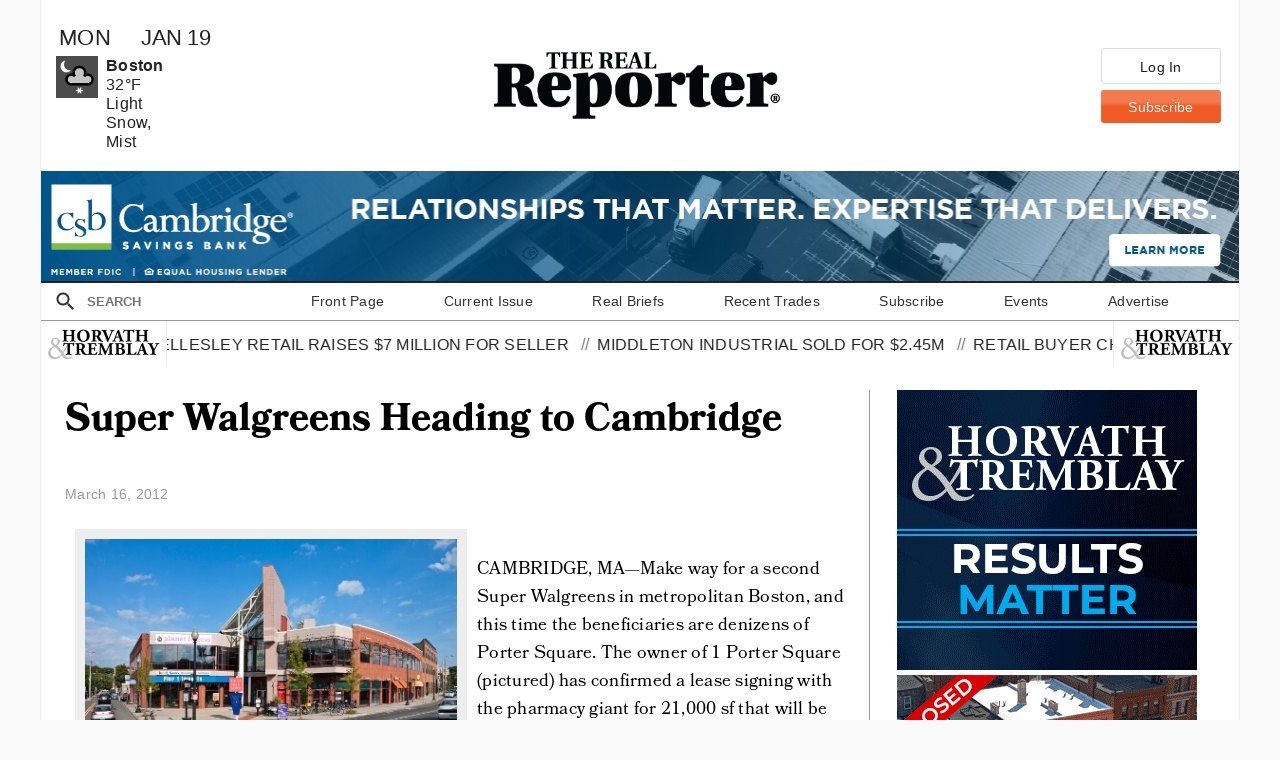

--- FILE ---
content_type: text/html; charset=UTF-8
request_url: https://therealreporter.com/?/briefs/1173
body_size: 34328
content:






<!doctype html>
<html>
<head>
<title>Super Walgreens Heading to Cambridge - The Real Reporter</title>

<link rel="icon" type="image/png" href="/favicon-96x96.png" sizes="96x96" />
<link rel="icon" type="image/svg+xml" href="/favicon.svg" />
<link rel="shortcut icon" href="/favicon.ico" />
<link rel="apple-touch-icon" sizes="180x180" href="/apple-touch-icon.png" />
<link rel="manifest" href="/site.webmanifest" />

<meta charset="UTF-8">
<meta name="robots" content="index,follow" />
<meta name="description" content="A Compendium of Property and Capital News - Boston / New England Real Estate News." />
<meta name="viewport" content="width=device-width, initial-scale=1, user-scalable=no, minimum-scale=1.0, maximum-scale=1.0" />
<meta http-equiv="X-UA-Compatible" content="IE=edge" />
	
<link rel="alternate" type="application/rss+xml" title="The Real Reporter - Recent News" href="https://therealreporter.com/rss-articles" />
<link rel="alternate" type="application/rss+xml" title="The Real Reporter - Real Briefs" href="https://therealreporter.com/rss-briefs" />
	
<link href='https://fonts.googleapis.com/css?family=Abril+Fatface' rel='stylesheet' type='text/css'>
<link rel="stylesheet" href="https://use.typekit.net/hjg8xru.css">
	


	
<meta property="twitter:card" content="summary_large_image" />
<meta property="twitter:site" content="@TheRealReporter" />
<meta property="twitter:title" content="Super Walgreens Heading to Cambridge" />
<meta property="twitter:description" content="" />
<meta property="twitter:image" content="" />
<meta property="twitter:alt" content="" />
	
<meta property="og:title" content="Super Walgreens Heading to Cambridge"/>
<meta property="og:type" content="website"/>
<meta property="og:image" content=""/>
<meta property="og:url" content="https://therealreporter.com/briefs/super_walgreens_heading_to_cambridges_porter_square_as_ks_partners_signs_21"/>
<meta property="og:image:secure_url" content=""/>
<meta property="og:site_name" content="The Real Reporter"/>
<meta property="og:description" content=""/>
	

	

<link href="https://therealreporter.com/pub/css/normalize.min.css?v=3.0.3" rel="stylesheet" />
<link href="https://therealreporter.com/pub/css/main_v_1_1.css?v=3.0.3" rel="stylesheet" />	

<script src="https://therealreporter.com/pub/js/jquery-1.4.2.min.js"></script>
<script src="https://therealreporter.com/pub/js/script.js?v=3.0.3"></script>
	
<script src="https://seal.networksolutions.com/siteseal/javascript/siteseal.js"></script>

<script>
	// Load the IFrame Player API code asynchronously.
  var tag = document.createElement('script');
  tag.src = "https://www.youtube.com/player_api";
  var firstScriptTag = document.getElementsByTagName('script')[0];
  firstScriptTag.parentNode.insertBefore(tag, firstScriptTag);
</script>

<script type='text/javascript' src='https://platform-api.sharethis.com/js/sharethis.js#property=6478eea5a660b80019d55f39&product=sop' async='async'></script>
	
</head>

<body>
	
	<div class="s slideMenu">
		<div class="s c1">
			<form action="https://therealreporter.com/search" method="post">
				<input type="hidden" name="XID" value="218d60f3c42a5b932aedbf72b3653d9a2febfe5d" />
				<div>
					<i class="s i i24 i2x searchWhite"></i><input type="text" class="s" autocomplete="off" name="query" placeholder="Search" aria-label="Search" /><s></s>
				</div>
			</form>
			
			
			
			<a href="https://therealreporter.com/login" class="s btn2 white">
				<em>Log in</em><s></s>
			</a><a href="https://therealreporter.com/subscribe" class="s btn2 orange">
				<em class="txt0">Subscribe</em><s></s>
			</a>
			
			
			
			<a href="https://therealreporter.com/" class="s"><em>Front Page</em><s></s></a>
			<a href="https://therealreporter.com/current-issue" class="s"><em>Current Issue</em><s></s></a>
			<a href="https://therealreporter.com/briefs" class="s"><em>Real Briefs</em><s></s></a>
			<a href="https://therealreporter.com/recent-trades" class="s"><em>Recent Trades</em><s></s></a>
			<a href="https://therealreporter.com/subscribe" class="s"><em>Subscribe/Renew</em><s></s></a>
			<a href="https://therealreporter.com/events" class="s"><em>Events</em><s></s></a>
			<a href="https://therealreporter.com/advertise" class="s"><em>Advertise</em><s></s></a>
			<a href="https://therealreporter.com/contact" class="s"><em>Contact Us</em><s></s></a><!--
            
            -->
			
		</div><div class="s c2"></div>
	</div>
	
	<div class="tagline w100 fAN alt" ><!--style="display:none"-->
		<div class="s w50 info">
			<i class="i i24 i2x weather" rel="https://therealreporter.com/pub/drip_weather_icons_yahoo/"></i><em>Mon, Jan 19</em><s></s>
		</div><div class="s w50 text">
			<!--Award-Winning Boston Real Estate News Source-->
			A Compendium of Property &amp; Capital News
		</div><s></s>
	</div>
	
	<header>
		<div class="brand">
			<div class="s cInfo w20">
				<div class="date fAN">
					<div class="s day w40">
						<em>Mon</em>
					</div><div class="s month w60">
						<em>Jan 19</em>
					</div><s></s>
				</div>
				<div class="weather">
					<div class="icon s w30">
						<i class="i s i42 i2x" rel="https://therealreporter.com/pub/drip_weather_icons_yahoo/"></i>
					</div><div class="text w70">
						<b>Boston</b>
						<em></em>
						<!--<div class="marquee" style="display:none !important" class="s"></div>-->
					</div>
				</div>
			</div><div class="s cLogo w60">
				<a href="https://therealreporter.com/"><img src="https://therealreporter.com/pub/images/logo-2016-2@2x.gif" /></a>
			</div><div class="s cUser w20">
				
					<a href="https://therealreporter.com/login" class="s btn2 white"><em>Log In</em><s></s></a><br />
					<a href="https://therealreporter.com/subscribe" class="s btn2 orange"><em>Subscribe</em><s></s></a>
				
			</div><s></s>
		</div>
		
		<!--<div class="s tagline w100 fAN">
			<em>A Compendium of Property &amp; Capital News</em><s></s>
		</div>-->
		
		
		  
		  
		  		  <div class="s adRow w100"><!-- Leaderboard Ad -->
			  <a href="https://www.cambridgesavings.com/commercial?utm_source=csb&utm_medium=website&utm_campaign=2025_Commercial_Banking&utm_content=COR-0235" target="_blank" rel="ad[leaderboard/cambridge_savings_leaderboard_september_2025]" class="ad ad728x90">
				  <img src="https://content.therealreporter.com/ads/CSBLeaderboard.jpg?mtime=1757616081" class="adAlt_1" />
				  <img src="https://content.therealreporter.com/ads/CSB700x110Banner.jpg?mtime=1757616099" class="adAlt_2" />
			  </a>
		  </div>
		  
		  
		 
		
		
		
		<nav>
			<div class="s c c1">
				<form action="https://therealreporter.com/search" method="post">
				<input type="hidden" name="XID" value="218d60f3c42a5b932aedbf72b3653d9a2febfe5d" />
				<i class="s i i24 search"></i><input type="text" class="s" name="query" autocomplete="off" placeholder="Search" aria-label="Search"><s></s>
				</form>
				<i class="s i i24 menu"></i>
			</div>

			<div class="c2 __main">
				<ul>
					<li>
						<a href="https://therealreporter.com/" class="s"><em>Front Page</em><s></s></a>
					</li>
					
					<li>
						<a href="https://therealreporter.com/current-issue" class="s"><em>Current Issue</em><s></s></a>
					</li>
					
					<li>
						<a href="https://therealreporter.com/briefs" class="s"><em>Real Briefs</em><s></s></a>
					</li>
					
					<li>
						<a href="https://therealreporter.com/recent-trades" class="s"><em>Recent Trades</em><s></s></a>
					</li>
					
					<li>
						<a href="https://therealreporter.com/subscribe" class="s"><em>Subscribe</em><s></s></a>
					</li>
					
					<li>
						<a href="https://therealreporter.com/events" class="s"><em>Events</em><s></s></a>
					</li>
					
					<li class="s">
						<a href="https://therealreporter.com/advertise" class="s"><em>Advertise</em><s></s></a>
					</li>
				</ul>
			</div>
			
			<div class="c3">
				<a href="https://www.instagram.com/realreporterbos/" target="_blank"><i class="instagram"></i></a>
				<a href="https://www.linkedin.com/company/the-real-reporter/" target="_blank"><i class="linkedin"></i></a>
				<a href="http://twitter.com/TheRealReporter" target="_blank"><i class="twitter"></i></a>
			</div>
		</nav>
		
		

	

<div id="trade-ticker">

	<!--<div class="t-logo">Deal<br />Ticker</div>-->
	<a class="t-sponsor-logo" href="https://horvathtremblay.com/">
		<img src="https://content.therealreporter.com/ads/HorvathTremblayTickerlogo.jpg?mtime=1654534378" />
	</a>
	
	<div class="t-items">
		
		<span>
		  <a href="https://therealreporter.com/recent-trades/wellesley_retail_raises_7_million_for_seller">Wellesley Retail Raises $7 Million For Seller</a> //<a href="https://therealreporter.com/recent-trades/middleton_industrial_sold_for_2.45m">Middleton Industrial Sold for $2.45M</a> //<a href="https://therealreporter.com/recent-trades/retail_buyer_chases_purchase_in_wilmington">Retail Buyer Chases Purchase in Wilmington</a> //<a href="https://therealreporter.com/recent-trades/boston_offices_sold_to_multi_family_investor">Boston Offices Sold To Multi-Family Investor</a> //<a href="https://therealreporter.com/recent-trades/bi_deaconess_needham_buys_nearby_parcel">BI-Deaconess Needham Buys Nearby Parcel</a> //
		  
		  <a href="https://therealreporter.com/recent-trades/wellesley_retail_raises_7_million_for_seller">Wellesley Retail Raises $7 Million For Seller</a> //<a href="https://therealreporter.com/recent-trades/middleton_industrial_sold_for_2.45m">Middleton Industrial Sold for $2.45M</a> //<a href="https://therealreporter.com/recent-trades/retail_buyer_chases_purchase_in_wilmington">Retail Buyer Chases Purchase in Wilmington</a> //<a href="https://therealreporter.com/recent-trades/boston_offices_sold_to_multi_family_investor">Boston Offices Sold To Multi-Family Investor</a> //<a href="https://therealreporter.com/recent-trades/bi_deaconess_needham_buys_nearby_parcel">BI-Deaconess Needham Buys Nearby Parcel</a> //
		  
		  <a href="https://therealreporter.com/recent-trades/wellesley_retail_raises_7_million_for_seller">Wellesley Retail Raises $7 Million For Seller</a> //<a href="https://therealreporter.com/recent-trades/middleton_industrial_sold_for_2.45m">Middleton Industrial Sold for $2.45M</a> //<a href="https://therealreporter.com/recent-trades/retail_buyer_chases_purchase_in_wilmington">Retail Buyer Chases Purchase in Wilmington</a> //<a href="https://therealreporter.com/recent-trades/boston_offices_sold_to_multi_family_investor">Boston Offices Sold To Multi-Family Investor</a> //<a href="https://therealreporter.com/recent-trades/bi_deaconess_needham_buys_nearby_parcel">BI-Deaconess Needham Buys Nearby Parcel</a> //
		</span>
	</div>
	
	<a class="t-sponsor-logo" href="https://horvathtremblay.com/">
		<img src="https://content.therealreporter.com/ads/HorvathTremblayTickerlogo.jpg?mtime=1654534378" />
	</a>

</div>

<style>

	#trade-ticker {
		background: #000;
	
		display: grid;
		grid-template-columns: minmax(60px, 125px) 1fr minmax(60px, 125px);
		align-items: center;
		grid-template-rows: 45px;
		grid-auto-rows: min-content;
	}
	
	#trade-ticker > div {
		padding: 0 .6em;
		font-weight: bold;
		font-size: .9em;
		
	}
	
	#trade-ticker .t-items {
		height: 100%;
		background: #fff;
		font-weight: 400;
		overflow: hidden;
		
		display: grid;
		grid-template-columns: 1fr;
		align-items: center;
	}
	
	#trade-ticker .t-items:hover span,
	#trade-ticker .t-items:active span{
		animation-play-state: paused;
	}
	
	#trade-ticker .t-items span {
		width: 2500px;
		height: 1.1em;
		display: inline-block;
		vertical-align: middle;
		font-size: 1.1em;
		text-transform: uppercase;
		overflow: hidden;
		cursor: default;
		color: #2229;
		
		animation: scroll 25s infinite linear;
	}
	
	#trade-ticker .t-items a {
		color: inherit;
		white-space: nowrap;
		padding: 0 .5em;
		color: #222;
	}
	
	#trade-ticker .t-items a:first-child {
		padding-left: 0;
	}

	

	
	#trade-ticker .t-logo {
		text-align: right;
		text-transform: uppercase;
		color: #fff;
		line-height: 1em;
	}
	
	#trade-ticker .t-sponsor-logo {
		background: #fff;
		height: 100%;
		border-bottom: 1px solid #192d4d33;
		
		display: grid;
		grid-template-columns: 1fr;
		align-items: center;
		justify-items: center;
	}
	
	@keyframes scroll {
		from {
			transform: translateX(50vw);
		}

		to {
			transform: translateX(-2500px);
		}
	}
	
	@media ( max-width: 850px )  {
		#trade-ticker .t-items span {
			animation: scroll 40s infinite linear;
		}
	}
	
	@media ( max-width: 500px )  {
		#trade-ticker {
			grid-template-columns: minmax(60px, 125px) 1fr;
		}
		
		#trade-ticker .t-items {
			
		}
		
		#trade-ticker > *:last-child {
			display: none;
		}
		
		#trade-ticker .t-sponsor-logo {}}

</style>
		
	</header>






	
<section class="sub briefs read">
	<div class="c c1 w70">
		
		
		
		<article>
		<h1>Super Walgreens Heading to Cambridge</h1>

			<em>March 16, 2012</em>

			<!-- ShareThis BEGIN -->
<style>
  .sharethis-inline-share-buttons {
	margin: 1em 0;
  }

  .st-btn {
	display: inline-grid !important;
	grid-template-columns: auto 1fr !important;
	align-content: center !important;
	align-items: center !important;
	justify-items: center !important;
	justify-content: center !important;
  }

  .st-btn img {
	top: unset !important;
  }
</style>
<div class="sharethis-inline-share-buttons"></div>
<!-- ShareThis END -->

            
                
                
              

			

			<p><img src="https://content.therealreporter.com/article_images/portersquareonecambridgemarch2012dwnU1.jpg"  alt="" width="392" height="259" align="left" /><br />
CAMBRIDGE, MA—Make way for a second Super Walgreens in metropolitan Boston, and this time the beneficiaries are denizens of Porter Square. The owner of 1 Porter Square (pictured) has confirmed a lease signing with the pharmacy giant for 21,000 sf that will be spread on both levels of the eclectic 57,000-sf property.<br />
	“The lease is now fully executed,” Kambiz Shahbazi, founder of KS Partners, confirms of what he characterizes as “a long-term deal.” CBRE/Grossman Retail Advisors Senior VP Jeremy Grossman brokered the agreement, terms of which were not divulged.</p>

<p>	Although the asset saw its share of turmoil in the 2008 downturn, including the closing of a Blockbuster Video and Pizzeria Uno restaurant, the Walgreens commitment is the second piece of good news recently for 1 Porter Sq.’s ownership. KS Partners was able to refinance the building in late 2011 under more favorable terms, a $16 million infusion provided by Cambridge Savings Bank and Marcone Capital.</p>

<p>  	A retail specialist, Shahbazi says proximity across the street from the Red Line subway at Porter Square always gave him confidence in the building that he acquired for $7.9 million in December 1997. The property was later spun off into a five-unit condominium structure.</p>

<p>	Some market observers spoken to say they believe the Walgreens lease represents a shot across the bow for both rival CVS Pharmacy—already in an abutting shopping plaza—and a Shaw’s Supermarket that anchors that retail center. According to one Super Walgreens shopper, the experience is far broader than a prototypical unit. Groceries, extensive cosmetics, and aisles of prepared food such as Sushi are staples at other Super Walgreens, some of which even have their own hair and nail salons.</p>

<p><a href="https://www.cambridgetrust.com/BusinessBanking/Measure.aspx?utm_source=The_Real_Reporter&amp;utm_medium=ROS&amp;utm_content=300x250&amp;utm_campaign=Business_Banking_Spring_2012"><img src="https://content.therealreporter.com/article_images/12CTC198_300x250_31.gif"  alt="" width="300" height="250" align="left" /></a>	Beyond expressing confidence that it will help fill other space at the Porter Square property, Shahbazi referred questions regarding the Cambridge operation to the tenant. Efforts to contact Walgreens at its corporate headquarters in Deerfield, IL were not successful by press deadline. The firm’s website counts 164 existing Walgreens in Massachusetts among more than 7,000 units nationally. Walgreens has been slowly infiltrating the Bay State, taking on urban storefronts in Boston where it for many years was non-existent.</p>

<p>	Sources say they expect Walgreens will seek to open in Porter Square by year-end 2012 following a major facelift of the footprint. The chain supposedly upped the ante at 1 Porter Sq. after initially planning a more modest unit, which typically are in the 14,000-sf range. The recognition of Porter Square as a strategic location reportedly played into the expansion decision, and observers note 1980s extension of the Red Line subway to Alewife continues to pay dividends for property owners in Porter and Davis Squares.</p>


		</article>
		
		<!--<h3 class="fG">Real Briefs</h3>-->
<ul class="c articles w100">
	<li>
		<a href="https://therealreporter.com/briefs/hunneman_suburban_team_brings_ks_partners_forbes_business_cntr_to_full_occu" class="abs"></a>
        
          
            <div class="abs caption">220R Forbes Business Center, Braintree MA</div>
          
        
		<div class="abs date">January 15, 2026</div>
		<div class="abs readMore">Full Story</div>
		<div class="abs categories">
			<s class="bg4 txt0">Real Briefs</s><!--<s class="bg3 txt0">Subscriber Content</s>-->
		</div>
		<div class="s image w45">
			<img src="https://therealreporter.com/pub/images/golden_rectangle.png" class="img" style="background-image:url(https://content.therealreporter.com/article_images/220RForbes.jpg?mtime=1768492615)" />
            
		</div><div class="s text w55">
			<em>
				<a href="https://therealreporter.com/briefs/hunneman_suburban_team_brings_ks_partners_forbes_business_cntr_to_full_occu">
					<h3 class="fG">Hunneman Suburban Team Brings KS Partners&#8217; Forbes 220R Business Cntr to Full Occupancy</h3>
				</a>
				<h5>January 15, 2026</h5>
				
				<p>BRAINTREE — Hunneman recently brokered two leases totaling 34,000 square feet for KS Partners at the Forbes Business Center in B</p>
				
			</em><s></s>
		</div><s></s>
	</li><li>
		<a href="https://therealreporter.com/briefs/perini_inks_9417_sf_office_lease_to_aba_centers_brings_building_to_90" class="abs"></a>
        
          
        
		<div class="abs date">January 13, 2026</div>
		<div class="abs readMore">Full Story</div>
		<div class="abs categories">
			<s class="bg4 txt0">Real Briefs</s><!--<s class="bg3 txt0">Subscriber Content</s>-->
		</div>
		<div class="s image w45">
			<img src="https://therealreporter.com/pub/images/golden_rectangle.png" class="img" style="background-image:url(https://content.therealreporter.com/article_images/140GouldNeedham.jpg?mtime=1768339611)" />
            
		</div><div class="s text w55">
			<em>
				<a href="https://therealreporter.com/briefs/perini_inks_9417_sf_office_lease_to_aba_centers_brings_building_to_90">
					<h3 class="fG">Petrini Signs 9,417 SF Needham Office Lease to ABA Centers; Brings Building to 90%</h3>
				</a>
				<h5>January 13, 2026</h5>
				
				<p>NEEDHAM — Petrini Corporation, the Legacy building company founded in 1945, known for its excellence in value-built homes, post </p>
				
			</em><s></s>
		</div><s></s>
	</li><li>
		<a href="https://therealreporter.com/briefs/cbre_inks_two_lab_leases_totaling_50000_sf_in_lexington_for_griffith" class="abs"></a>
        
          
            <div class="abs caption">20 Maguire Road, Lexington MA</div>
          
        
		<div class="abs date">January 12, 2026</div>
		<div class="abs readMore">Full Story</div>
		<div class="abs categories">
			<s class="bg4 txt0">Real Briefs</s><!--<s class="bg3 txt0">Subscriber Content</s>-->
		</div>
		<div class="s image w45">
			<img src="https://therealreporter.com/pub/images/golden_rectangle.png" class="img" style="background-image:url(https://content.therealreporter.com/article_images/20MaguireRdLexington.jpg?mtime=1768232023)" />
            
		</div><div class="s text w55">
			<em>
				<a href="https://therealreporter.com/briefs/cbre_inks_two_lab_leases_totaling_50000_sf_in_lexington_for_griffith">
					<h3 class="fG">CBRE Inks Two Lab Leases Totaling 50,000 SF In Lexington for Griffith</h3>
				</a>
				<h5>January 12, 2026</h5>
				
				<p>LEXINGTON — CBRE's Boston office has completed two lab space leases totaling nearly 50,000 sq. ft. at Investcorp’s 20 Maguire Ro</p>
				
			</em><s></s>
		</div><s></s>
	</li><li>
		<a href="https://therealreporter.com/briefs/hunneman_closes_out_25_with_impressive_assignment_numbers_exceeds_2.5m_sf_o" class="abs"></a>
        
          
            <div class="abs caption">2 Iris Court, Acton MA</div>
          
        
		<div class="abs date">January 09, 2026</div>
		<div class="abs readMore">Full Story</div>
		<div class="abs categories">
			<s class="bg4 txt0">Real Briefs</s><!--<s class="bg3 txt0">Subscriber Content</s>-->
		</div>
		<div class="s image w45">
			<img src="https://therealreporter.com/pub/images/golden_rectangle.png" class="img" style="background-image:url(https://content.therealreporter.com/article_images/2IrisCourtActon.jpg?mtime=1768336150)" />
            
		</div><div class="s text w55">
			<em>
				<a href="https://therealreporter.com/briefs/hunneman_closes_out_25_with_impressive_assignment_numbers_exceeds_2.5m_sf_o">
					<h3 class="fG">Hunneman Closes Out &#8216;25 With Impressive Assignment Numbers; Exceeds 2.5M SF of Transactions</h3>
				</a>
				<h5>January 09, 2026</h5>
				
				<p>BOSTON — Hunneman, the independent full-servie real estate firn, founded in 1929, reported closing out 2025 with impressive tota</p>
				
			</em><s></s>
		</div><s></s>
	</li><li>
		<a href="https://therealreporter.com/briefs/ram_companies_picks_up_former_sonoco_corp._industrial_warehouse_in_scarboro" class="abs"></a>
        
          
            <div class="abs caption">16 Washington Ave., Scarborough ME</div>
          
        
		<div class="abs date">January 08, 2026</div>
		<div class="abs readMore">Full Story</div>
		<div class="abs categories">
			<s class="bg4 txt0">Real Briefs</s><!--<s class="bg3 txt0">Subscriber Content</s>-->
		</div>
		<div class="s image w45">
			<img src="https://therealreporter.com/pub/images/golden_rectangle.png" class="img" style="background-image:url(https://content.therealreporter.com/article_images/SarboroughIndustrial.jpg?mtime=1767905313)" />
            
		</div><div class="s text w55">
			<em>
				<a href="https://therealreporter.com/briefs/ram_companies_picks_up_former_sonoco_corp._industrial_warehouse_in_scarboro">
					<h3 class="fG">RAM Companies Picks up Former Sonoco Corp. Industrial Warehouse in Scarborough</h3>
				</a>
				<h5>January 08, 2026</h5>
				
				<p>PORTLAND ME — Howard A. Goldenfarb, founder of The RAM Companies (RAM) has acquired 16 Washington Avenue in Scarborough, Maine. </p>
				
			</em><s></s>
		</div><s></s>
	</li>
</ul>
		
		 
        
        <!-- Ad 468x60/234x60 (Mid-Article Ad / Half-Banner) -->

<div class="midAdContainer">
  
  <a href="https://cwservices.com/" class="s midAd w100" target="_blank" rel="ad[half-banner/cw_services_instory_banner_ad]">
  <!--	<em>Advertisement</em><br />-->
    <img src="https://content.therealreporter.com/ads/CWServicesBannerAdFall2025.jpg?mtime=1761773036" class="adAlt_1" />
    
  </a>
  
</div>

<script>
  
  // For detecting when the video player is visible on the page
  // > Once visible; should either start playing or load then autoplay
  
  var videoBelowFold = false;
  var videoAboveFold = false;
  var videoVisible = false;
  var videoPlaying = false;
  var videoSource = 'youtube'; // 'youtube', 'vimeo'
  var vimeoPlayerHTML = '<iframe src="https://player.vimeo.com/video/?autoplay=1&muted=1" width="100%" height="100%" frameborder="0" webkitallowfullscreen mozallowfullscreen allowfullscreen></iframe>';
  var vimeoPlayerLoaded = false;
  
  $(function()
  {
    $(window).scroll(function(){
      videoBelowFold = $('.midAdContainer').offset().top - $(document).scrollTop() - $(window).height() > 0;
      videoAboveFold = $('.midAdContainer').offset().top - $(document).scrollTop() + $('.midAdContainer').height() < 0;
      videoVisible = !videoBelowFold && !videoAboveFold;
      
      if ( !vimeoPlayerLoaded && videoVisible && videoSource === 'vimeo' ) {
        $('#vimeoPlayer').html(vimeoPlayerHTML);
        vimeoPlayerLoaded = true;
      }
    })
    
    if ( videoSource === 'vimeo' )
    {$('#ytplayer').css({display:'none'});
      $('#sound').css({visibility:'hidden'});
    } else {$('#vimeoPlayer').css({display:'none'});
    }
  })
  
  // Replace the 'ytplayer' element with an <iframe> and
  // YouTube player after the API code downloads.
  var player;
  var target;
  var muted = false;
  
  var w = $(window).width();
  
  function onYouTubePlayerAPIReady()
  {
    
    if ( videoSource === 'vimeo' ) { return false; }
    
    player = new YT.Player('ytplayer', {
//      width: w <= 500 ? '100%' : '468',
//      height: w <= 500 ? '200' : '300',
      width: '100%',
      height: '100%',
      videoId: '',
      playerVars: {
        autoplay: 1,
        controls: 0,
        showinfo: 0,
        loop: 1,
        playlist: ''
      },
      events: {
        onReady: function(e) {
          target = e.target;
          e.target.mute();
          muted = true;

          $(function()
          {
            $('#controls span:first-child').click(function(){
              if ( !muted ) {
                player.mute();
                muted = true;
                $(this).text('Sound: Off');
              } else {
                player.unMute();
                muted = false;
                $(this).text('Sound: On');
              }
            })
          });
          
          $(window).scroll(function(){
            if ( videoVisible && !videoPlaying )
            {
              if ( videoSource === 'youtube' ) {player.playVideo();}
              
              videoPlaying = true;
            }
            else if ( !videoVisible )
            {
              if ( videoSource === 'youtube' ) {player.pauseVideo();}
              
              videoPlaying = false;
            }
          })

          /*$('.midAdContainer').mouseenter(function(){player.unMute();});

          $('.midAdContainer').mouseleave(function(){player.mute();});*/

        },
        onStateChange: onPlayerStateChange
      }
    });
  }
  
  
  
  function onPlayerStateChange(event) {
    if ( event.data === 2 ) {
      var videoReady = true;
//      event.target.unMute();
//      event.target.playVideo();
    }
  }
  
</script>




<style>
  #ytplayer,
  #vimeoPlayer{
    display: inline-block;
    width: 100%;
    height: 441px;
    margin: 0px auto;
  }
  
  @media ( max-width:700px ) {
    #ytplayer,
    #vimeoPlayer{height:281px;}
  }
  
  #controls{
    width:100%;
    color:#333;
    padding:.5em;
    margin:0px auto;
  }
  
  #controls span{display:inline-block;}
  
  #controls a:hover,
  #controls a:active{color:#09f;}
  
  #controls span:first-child{
    cursor: pointer;
    width:30%;
    text-align:left;
  }
  #controls span:last-child{
    width:70%;
    text-align:right;
  }
</style>
        
	</div><div class="c c2 w30">
		<!-- Ad Skyscraper -->
<style>
.skyscraper_sm{display:none;}

@media (max-width:700px)
{
	.skyscraper_lg{display:none;}
	.skyscraper_sm{display:block;}
}

</style>

<div class="s r skyscraper w100">
		
		<a href="http://horvathtremblay.com/" rel="ad[skyscraper/horvathtremblay_skysraper_dec_2025]">
	  <img src="https://content.therealreporter.com/ads/HT_Properties_300x600_2025.gif?mtime=1765398799"  />
	  
	</a>
	</div><div class="s r c recent w100">
	<h3 class="fG fi">Recent Headline News</h3>
	<em class="txt1 sc fAN">Subscriber Content</em>
	<ul class="c simpleList w100">
		<li>
			<a href="https://therealreporter.com/article/alewife_site_yields_ccf_12m_cw_tabs_healthpeak_hines_jv">
				<span class="s w30">
					<img src="https://therealreporter.com/pub/images/golden_rectangle.png" class="img" style="background-image:url(https://content.therealreporter.com/article_images/cambridgePointRendering.png?mtime=1768678202)" />
                    
				</span><div class="s w70">
					Alewife Site Yields CC&amp;F $12M; C&amp;W Tabs Healthpeak, Hines JV
				</div>
			</a>
		</li><li>
			<a href="https://therealreporter.com/article/stone_clan_to_sell_lighthouse_inn_buyer_also_a_homegrown_fixture">
				<span class="s w30">
					<img src="https://therealreporter.com/pub/images/golden_rectangle.png" class="img" style="background-image:url(https://content.therealreporter.com/article_images/LighthouseInnWDennis.jpg?mtime=1767981591)" />
                    
				</span><div class="s w70">
					Stone Clan to Sell Lighthouse Inn; Buyer Also a Homegrown Fixture
				</div>
			</a>
		</li><li>
			<a href="https://therealreporter.com/article/davis_cos._back_on_farnsworth_to_pay_nuveen_56m_via_cbre">
				<span class="s w30">
					<img src="https://therealreporter.com/pub/images/golden_rectangle.png" class="img" style="background-image:url(https://content.therealreporter.com/article_images/332CONGRESSSTREETBOSTO.png?mtime=1767639601)" />
                    
				</span><div class="s w70">
					Davis Cos. Back on Farnsworth; To Pay Nuveen $56M Via CBRE
				</div>
			</a>
		</li><li>
			<a href="https://therealreporter.com/article/mesirow_to_buy_prus_twenty20_cbre_apartments_deal_may_hit_220m">
				<span class="s w30">
					<img src="https://therealreporter.com/pub/images/golden_rectangle.png" class="img" style="background-image:url(https://content.therealreporter.com/article_images/20CHILDSTCAMBRIDGE.jpg?mtime=1767105023)" />
                    
				</span><div class="s w70">
					Mesirow to Buy Pru’s Twenty|20; CBRE Apartments Deal May Hit $220M
				</div>
			</a>
		</li><li>
			<a href="https://therealreporter.com/article/middlesex_savings_refis_880_tech_ciminelli_upsizes_loan_to_30.8m">
				<span class="s w30">
					<img src="https://therealreporter.com/pub/images/golden_rectangle.png" class="img" style="background-image:url(https://content.therealreporter.com/article_images/880TECHNOLOGYPARKDRIVEBILLERICA.jpg?mtime=1767023355)" />
                    
				</span><div class="s w70">
					Middlesex Savings Refis 880 Tech; Ciminelli Upsizes Loan to $30.8M
				</div>
			</a>
		</li><li>
			<a href="https://therealreporter.com/article/atlantic_lupoli_in_254m_apt_deal_walker_dunlop_reps_blackstone">
				<span class="s w30">
					<img src="https://therealreporter.com/pub/images/golden_rectangle.png" class="img" style="background-image:url(https://content.therealreporter.com/article_images/RoylCrest.jpg?mtime=1766454121)" />
                    
				</span><div class="s w70">
					Atlantic, Lupoli Cos. in $254M Apartment Deal; Walker &amp; Dunlop Reps Blackstone
				</div>
			</a>
		</li><li>
			<a href="https://therealreporter.com/article/needs_doubles_down_on_cre_colliers_aids_in_suburban_buys">
				<span class="s w30">
					<img src="https://therealreporter.com/pub/images/golden_rectangle.png" class="img" style="background-image:url(https://content.therealreporter.com/article_images/247LynnfieldStPEA.jpg?mtime=1766157818)" />
                    
				</span><div class="s w70">
					NEEDS Doubles Down on CRE; Colliers Aids in Suburban Buys
				</div>
			</a>
		</li><li>
			<a href="https://therealreporter.com/article/new_life_for_fresh_killed_site_riverside_revitalizes_landmark">
				<span class="s w30">
					<img src="https://therealreporter.com/pub/images/golden_rectangle.png" class="img" style="background-image:url(https://content.therealreporter.com/article_images/RiversideNightpic.jpg?mtime=1765565684)" />
                    
				</span><div class="s w70">
					New Life for ‘Fresh Killed’ Site; Riverside Revitalizes Landmark
				</div>
			</a>
		</li><li>
			<a href="https://therealreporter.com/article/sior_eoy_focus_on_office_sector_touts_distinctive_design_amenities_for_succ">
				<span class="s w30">
					<img src="https://therealreporter.com/pub/images/golden_rectangle.png" class="img" style="background-image:url(https://content.therealreporter.com/article_images/SIORPanelweb.jpg?mtime=1765560192)" />
                    
				</span><div class="s w70">
					SIOR EOY Focus on Office Sector Touts Distinctive Design, Amenities for Successful Operators
				</div>
			</a>
		</li><li>
			<a href="https://therealreporter.com/article/mesirow_wins_mews_for_107m_cbre_multifamily_advises_pgim">
				<span class="s w30">
					<img src="https://therealreporter.com/pub/images/golden_rectangle.png" class="img" style="background-image:url(https://content.therealreporter.com/article_images/MEWSONEREPTONWATERTOWNDEC2025BEST.jpg?mtime=1765221840)" />
                    
				</span><div class="s w70">
					Mesirow Wins Watertown Mews for $107M; CBRE Multifamily Advises PGIM
				</div>
			</a>
		</li>
	</ul>
</div>
	</div>
	<hr />
</section>

	<footer>
		<ul class="c">
			<li><a href="https://therealreporter.com/">Front Page</a></li>
			<li><a href="https://therealreporter.com/current-issue">Current Issue</a></li>
			<li><a href="https://therealreporter.com/article/list">Headline News</a></li>
			<li><a href="https://therealreporter.com/briefs">Real Briefs</a></li>
			<li><a href="https://therealreporter.com/archives">Archives</a></li>
			<li><a href="https://therealreporter.com/gallery">Photo Galleries</a></li>
			<li><a href="https://therealreporter.com/subscribe">Subscribe</a></li>
			<li><a href="https://therealreporter.com/advertise">Advertise</a></li>
			<li><a href="http://twitter.com/TheRealReporter" target="_blank">Twitter</a></li>
			<li><a href="https://www.instagram.com/realreporterbos/" target="_blank">Instagram</a></li>
			<li><a href="https://therealreporter.com/contact">Contact</a></li>
			<li><a href="https://therealreporter.com/terms">Terms</a></li>
			<li><a href="https://therealreporter.com/privacypolicy">Privacy Policy</a></li>
		</ul>
		<p class="fAN">Copyright &copy; 2026 The Real Reporter LLC - All Rights Reserved</p>
	</footer>

<script>
  (function(i,s,o,g,r,a,m){i['GoogleAnalyticsObject']=r;i[r]=i[r]||function(){(i[r].q=i[r].q||[]).push(arguments)},i[r].l=1*new Date();a=s.createElement(o),
  m=s.getElementsByTagName(o)[0];a.async=1;a.src=g;m.parentNode.insertBefore(a,m)
  })(window,document,'script','https://www.google-analytics.com/analytics.js','ga');

  ga('create', 'UA-6030902-10', 'auto');
  ga('send', 'pageview');
</script>

</body>
</html><!-- ∴ ∞ -->

--- FILE ---
content_type: text/html; charset=UTF-8
request_url: https://www2.therealreporter.com/weather
body_size: 1153
content:
{"request":{"type":"City","query":"Boston, United States of America","language":"en","unit":"f"},"location":{"name":"Boston","country":"United States of America","region":"Massachusetts","lat":"42.358","lon":"-71.060","timezone_id":"America\/New_York","localtime":"2026-01-19 00:36","localtime_epoch":1768782960,"utc_offset":"-5.0"},"current":{"observation_time":"05:36 AM","temperature":32,"weather_code":323,"weather_icons":["https:\/\/cdn.worldweatheronline.com\/images\/wsymbols01_png_64\/wsymbol_0027_light_snow_showers_night.png"],"weather_descriptions":["Light Snow, Mist"],"astro":{"sunrise":"07:09 AM","sunset":"04:42 PM","moonrise":"07:55 AM","moonset":"05:36 PM","moon_phase":"Waxing Crescent","moon_illumination":0},"air_quality":{"co":null,"no2":null,"o3":null,"so2":null,"pm2_5":null,"pm10":null,"us-epa-index":null,"gb-defra-index":null},"wind_speed":15,"wind_degree":8,"wind_dir":"N","pressure":1008,"precip":0.1,"humidity":96,"cloudcover":100,"feelslike":21,"uv_index":0,"visibility":1,"is_day":"no"}}

--- FILE ---
content_type: text/css
request_url: https://therealreporter.com/pub/css/normalize.min.css?v=3.0.3
body_size: 2664
content:
* a:hover,* u{text-decoration:underline}body,td{text-align:left}a,abbr,acronym,address,applet,article,aside,audio,b,big,blockquote,body,button,canvas,caption,center,cite,code,dd,del,details,dfn,div,dl,dt,em,embed,fieldset,figcaption,figure,footer,form,h1,h2,h3,h4,h5,h6,header,hgroup,html,i,iframe,img,input,ins,kbd,label,legend,li,mark,menu,nav,object,ol,output,p,pre,q,ruby,s,samp,section,small,span,strike,strong,sub,summary,sup,table,tbody,td,textarea,tfoot,th,thead,time,tr,tt,u,ul,var,video{margin:0;padding:0;border:0;font:inherit;line-height:1.2em;color:inherit;text-align:left;text-decoration:none;list-style:none;vertical-align:top;border-spacing:0;box-sizing:border-box;-moz-box-sizing:border-box;-moz-osx-font-smoothing:grayscale;font-feature-settings:'liga';text-rendering:optimizeLegibility;-webkit-font-smoothing:antialiased;-webkit-appearance:none;-webkit-border-radius:0;border-radius:0}input[type=radio]{-webkit-appearance:radio;margin-bottom:0}html{overflow:auto}body{overflow:show;font-family:"Helvetica Neue",Arial,sans-serif;font-size:16px;background:#fff;font-weight:normal;letter-spacing:.25px;color:#333}ol,ul{margin-bottom:15px}ol ul li,ul li{list-style:disc;margin-left:20px;margin-bottom:3px}ol ul li,ul ol li{margin-left:45px}ol li,ul ol li{list-style:decimal;margin-left:25px;margin-bottom:3px}ul.l,ul.l li{margin:0}ul ul li{list-style:circle}ul.l li{list-style:none}.hidden{display:none!important}.invisible{visibility:hidden}.c,.ib,.s,em,s,ul.c li{display:inline-block!important;zoom:1!important}s{height:100%!important;vertical-align:middle!important;position:relative!important;text-decoration:none}.s, em{vertical-align:middle}sup,td{vertical-align:top}em{font-style:normal !important}input,input[type=submit]{padding:0 10px}input[type=submit]::-moz-focus-inner{border:0}* b,* strong{font-weight:700}* em,* i{font-style:italic}h1,h2,h3,h4,h5,h6{margin:0 0 15px;-webkit-font-smoothing:antialiased}h1{font-size:2.2em}h2{font-size:2em}h3{font-size:1.8em}h4{font-size:1.6em}h5{font-size:1.4em}p{font-size:1em;margin:0 0 15px;line-height:1.618em;}hr{height:1px;border:none;background:#ccc}::selection{background:#328ed0;color:#fff}::-moz-selection{background:#328ed0;color:#fff}::-moz-focus-inner{border:0}input[type=submit],input[type=text],textarea{border:1px solid #333;padding:3px;font-size:13px}sub,sup{font-size:.7em}input,select,textarea{margin-bottom:8px}blockquote,q{quotes:none}blockquote:after,blockquote:before,q:after,q:before{content:'';content:none}img{max-width:100%}:focus,a,a:active,a:focus,a:hover,a:link,a:visited{text-decoration:none;outline:0}* a{color:#49f}* a:active{color:#18f}sub{vertical-align:bottom}table{border-spacing:0;border-collapse:collapse}td{font-weight:400;border-style:solid}

--- FILE ---
content_type: text/css
request_url: https://therealreporter.com/pub/css/main_v_1_1.css?v=3.0.3
body_size: 41364
content:
@import './trade-ticker.css'; 

html {
  /*	background:#f9f9f9;*/
}

body .midAdContainer:nth-child(0){
  display:none;
}

body {
  max-width: 1200px;
  margin: 0 auto;
  background: #f9f9f9;
}

a {
  color: #809EAD;
}

a:hover {
  color: #222;
}

p {
  font-family: bookmania, Georgia, Times, Times New Roman, serif;
  color: #000;
}

h3 {
  font-family: bookmania, Georgia, Times, Times New Roman, serif;
}

/* VIDEO PLAYER ============================================= */

div.player {
  position: relative;
  width: 100%;
  display: inline-block;
  height: 50vh;
  min-height: 440px;
  margin-bottom: 2em;
}

div.player iframe {
  position: absolute;
  left: 0;
  top: 0;
  width: 100%;
  height: 100%;
}

section.home .player {
  width: 100%;
  height: 100%;
  margin: 0;
  min-height: 0;
}

.play_arrow {
  text-align: center;
  left:0; top:0;
}

.play_arrow i {
  transform: scale(.7);
  opacity:.7;
  display: inline-block;
  width: 60px;
  height: 60px;
  vertical-align: middle;
  background: transparent url('play_arrow.png') no-repeat center center;
  transition: all .3s;
  -webkit-transition: all .3s;
}

.dynamicMid .play_arrow i,
div.recent li span .play_arrow i,
div.briefs li span .play_arrow i{
  width: 50px;
  height: 50px;
  background-size:contain;
}

.play_arrow:hover i,
li:hover .play_arrow i,
.heroArticle:hover .play_arrow i{
  transform: scale(1);
}

/* SLIDE MENU ============================================= */

.slideMenu {
  position: fixed;
  z-index: 10000;
  margin-left: -100%;
  width: 100%;
  height: 100%;
  overflow: hidden;
  left: 0;
  top: 0;
  white-space: nowrap;
}

.slideMenu .c1 {
  width: 100%;
  height: 100%;
  background: #333;
  max-width: 250px;
  padding: 10px;
  overflow: auto;
}

.slideMenu .c2 {
  width: 100%;
  height: 100%;
  background: none;
}

.slideMenu div {
  height: 40px;
  background: #555;
  padding: 5px;
  margin-bottom: 20px;
  white-space: normal;
}

.slideMenu input {
  width: 100%;
  height: 100%;
  color: #bbb;
  margin: 0 0 0 -24px;
  padding: 0 0 0 34px;
  background: transparent;
  border: none;
  text-transform: uppercase;
  border-radius: 2px;
}

.slideMenu p {
  background: none;
  font-family: Arial;
}

.slideMenu a {
  display: block;
  width: 100%;
  height: 45px;
  padding: 0 10px;
  border-top: 1px solid #444;
  border-bottom: 1px solid #222;
  color: #bbb;
  font-size: 14px;
}

.slideMenu span {
  display: inline-block;
  width: 100%;
  color: #fff;
  text-align: center;
  padding: 10px;
}

.slideMenu .btn2 {
  width: 50%;
  margin: 0 0 15px 0;
  border: none;
  border-radius: 0;
}

.slideMenu .btn2.white {
  border-right: 1px solid #222 !important;
}

.slideMenu a:first-child {
  border-top: 0
}

.slideMenu a:last-child {
  border-bottom: 0
}

/* AD Alternate Settings (For Responsiveness) ============================================= */

.adRow {
  text-align: center;
  background: #fff;
  z-index: 10;
  /*	border-top:1px solid #ccc;*/
}

.adRow .adAlt_2 {
  display: none
}

.adRow .adAlt_3 {
  display: none
}

.midAd .adAlt_2 {
  display: none;
}

.skyscraper.adAlt_2 {
  display: none !important;
}

/* HEADER ============================================= */

header {
  background: #fff;
}

header .brand {
  padding: 20px 0;
}

header .cUser .in h3 {
  text-align: right;
  font-size: 1.2em;
  margin-bottom: 3px;
}

header .cUser .in {
  text-align: right;
  font-size: .9em;
}

/* WEATHER ====== */

header .cInfo {
  padding-left: 15px;
}

header .cInfo * {
  color: #222;
}

header .cInfo .date {
  width: 70%;
  padding: 5px 3px 5px 3px;
}

header .cInfo .date .day em {
  text-transform: uppercase;
  font-size: 1.4em;
}

header .cInfo .date .month {
  text-align: right;
}

header .cInfo .date .month em {
  text-transform: uppercase;
  font-size: 1.4em;
  letter-spacing: -.5px;
}

header .cInfo .weather {
  width: 70%;
/*  background: #f9f9f9;*/
 background: var(--color-body-background);
	padding: 0 5px 0 0;
  filter: grayscale(1);
  overflow: visible;
  display: grid;
  grid-template-columns: auto 1fr;
  gap: .5em; 

  .icon .i {
    width: 36px;
    height: 36px;
  }

  .text {
    height: 100%;
    display: grid;
    grid-auto-flow: row;
    align-items: center;
    padding: 3px 0;
  
    b {
      font-size: .8em;
    }

    em {
      font-size: .9em;
      line-height: 1em;
      white-space: nowrap;
    }

    b, em {
      text-align: left;
    }
  }
}

/* .marquee {
  overflow: hidden;
  white-space: nowrap;
  animation: marquee 5s linear infinite;
} */

/* @keyframes marquee {
  0% {
    text-indent: 1em
  }
  100% {
    text-indent: -5em
  }
} */

/*  */

header .cLogo {
  text-align: center;
}

header .cLogo img {
  width: 100%;
  max-width: 300px;
}

header .cUser {
  text-align: right;
  padding-right: 15px;
}

header .cUser a {
  width: 100%;
  max-width: 120px;
}

header .cUser a {
  color: #555;
}

header {}

@media (max-width:1050px) {
  .tagline {
    display: none !important;
  }
  .tagline.alt {
    display: inline-block !important;
  }

  header .cInfo {
    display: none !important;
  }
  header .cLogo {
    width: 75%;
    text-align: left;
    padding-left: 2%;
  }
  header .cUser {
    width: 25%;
  }
}

@media (max-width:850px) {
  header .brand {
    display: none
  }

}

/*============== */

@media (max-width:850px) {
  .adRow {
    padding: 0;
  }
}

/*============== */

.tagline {
  background: #f9f9f9;
  color: #333;
  padding: 5px 3px;
  text-align: center;
  /*	border-top:1px solid #ddd !important;*/
  border: 5px solid #fff;
}

.tagline em {
  padding: 3px 5px;
}

.tagline.alt {
  display: none;
  background: #fff;
  padding: 8px 2%;
  color: #222;
  border-bottom: 1px solid #ddd;
}

.tagline.alt .i {
  margin-right: 5px;
  width: 30px;
  height: 30px;
}

.tagline.alt .text {
  text-align: center;
}

/* NAV ================================================= */

nav {
  display: grid;
  grid-template-columns: auto 1fr auto;
  align-items: center;
  gap: 1em;
  height: 40px;
  background: #fff;
  padding: 0 1% 0 1%;
  border-top: 2px solid #222 !important;
  border-bottom: 1px solid #999 !important;
}

a.plain:hover {
  background: transparent !important;
}

i.menu {
  background: url(icon-menu-24x@2x.png)
}

i.search {
  background: url(icon-search-24x@2x.png)
}


i.searchWhite {
  background: url(icon-search-white-24x@2x.png);
}

i.twitter {
  background: url(icon-x.svg);
}

i.instagram {
  background: url(icon-instagram.svg);
}

i.linkedin {
  background: url(icon-linkedin.svg);
}

nav i.menu {
  display: none !important;
}

nav .c2 {
  height: 100%;
}

nav .c3 {
  display: grid;
  grid-auto-flow: column;
  gap: 6px;
  justify-items: end;
  
  i {
    display: block;
    background-repeat: no-repeat;
    background-size: contain;
    height: 26px;
    aspect-ratio: 1/1;

    /* &.twitter {
      scale: .90;
    } */
  }
}

nav .c1 i {
  margin-right: -24px;
}

nav .c1 input {
  width: 100%;
  height: 100%;
  border: none;
  padding: 0 10px 0 34px;
  background: none;
  margin: 0;
  font-weight: bold;
  text-transform: uppercase;
}

nav .c2 ul {
  display: grid;
  grid-auto-flow: column;
  width: 100%;
  height: 100%;
  margin: 0;
}

nav .c2 ul li {
  height: 100%;
  margin: 0;
  font-size: max(12px, min(1.2vw, 14px));
  font-weight: normal;
  list-style: none;
}

nav .c2 a {
  width: 100%;
  height: 100%;
  color: inherit;
  text-align: center;
  background: #fff;
  transition: background .6s ease-out, box-shadow .6s ease-out;
  -webkit-transition: background .6s ease-out, box-shadow .6s ease-out;
}

nav .c2 a:hover {
  background: #f6f6f6;
  box-shadow: inset 0 -3px 0 0 #222;
}

@media (max-width:1050px) {
  nav {
    .c1 {
      input {
        width: 130px;
      }
    }
  }
}

@media (max-width:850px) {
  body {
    margin-top: 56px;
  }

  nav {
    width: 100%;
    padding: 0;
    position: fixed;
    left: 0;
    top: 0;
    z-index: 100;
    border: none !important;
    border-bottom: 1px solid #999;
  }

  nav .c1,
  nav .c3 {
    width: 20% !important;
    margin: 0;
    padding: 0 10px;
  }
  nav .c2 {
    width: 60% !important;
    margin: 0;
    padding: 0 10px;
  }

  nav .c1 form {
    display: none !important;
  }
  nav i.menu {
    display: inline-block !important;
  }
  nav .c2 {
    text-align: center;
  }

  nav .c2 ul {
    display: none;
  }

  nav a.logo {
    display: inline-block;
  }

}

@media (max-width:500px) {}

/* CONTENT ================================================= */

section {
  border-top: 0;
}

section hr:last-child {
  display: none;
}

section.home {
  width: 100%;
  padding: 2% 2%;
  background: #fff;
}

section.home p {
  margin-bottom: 10px;
}

.img {
  max-width: 100%;
  /*	height:100%;*/
  background-color: #eee;
  background-size: cover;
  background-position: center center;
  vertical-align: bottom;
}

section.home .img {
  width: 100%
}

section.home ul.heroArticle {
  height: 300px;
  margin: 0;
  white-space: nowrap;
  overflow: hidden;
  border-bottom: 1px solid #ddd;
  /*	padding-bottom:20px;*/
}

section ul.cc0 li {
  width: 100%;
  height: 100%;
  margin: 0;
}

section.home .heroArticle .cc1
/* Home big article image column */

  {
  position: relative;
  white-space: normal;
  vertical-align: top;
}

.heroArticle .img {
  height: 100%;
}

.heroArticle .caption
/* Caption inner */

  {
  width: 50%;
  background: rgba(0, 0, 0, .5);
  /*	font-weight:700;*/
  font-size: .95em;
  color: #fff;
  bottom: 0;
  left: 0;
  padding: 10px 20px;
  white-space: normal;
}

section.home .heroArticle .cc2
/* Home big article text column */

  {
  padding: 0 10px;
  white-space: normal;
  overflow: hidden;
  vertical-align: top;
}

/*section .heroArticle li.hidden{display:none !important;}*/

section.home .heroArticle .cc2 em
/* By */

  {
  color: #999;
  margin-bottom: 0px;
  font-size: 13px;
}

.heroArticle a.abs {
  z-index: 5;
}

.heroArticle li {
  position: relative;
}

.heroArticle li:hover h1 {
  color: #555 !important;
}

.heroArticle li:hover a {
  border: none !important;
}

.heroArticle .readMore {
  right: 0;
  bottom: 0;
  padding: 5px 20px;
  background: #eee;
}

/*.heroArticle .breaking{right:0; bottom:0; padding:5px 20px; background:#DE433D; font-weight:bold; color:#fff; text-transform:uppercase; font-size:1em;}*/

.heroArticle li:hover .readMore {
  background: #ddd;
}

section.home h1,
section.read h1,
section.briefs h1 {
  font-family: bookmania, Georgia, Times, Times New Roman, serif;
  font-size: 2em;
  margin-bottom: 15px;
  color: #000;
  letter-spacing: 0;
  font-weight: 700;
}

section.briefs h1 {
  font-size: 3em;
}

section.briefs img.h1 {
  margin-bottom: 20px;
}

@media (max-width:900px) {}

@media (max-width:700px) {
  /*	section.briefs h1{display:none;}*/
  section.briefs img.h1.hidden {
    display: block !important;
  }
  .heroArticle .caption {
    display: none !important;
  }

  section.home .player {
    height: 350px;
    min-height: 0;
  }

  .articleSlider .play_arrow {
    width: 95px;
  }
}

section.home h2 {
  margin: 0;
}



section.home .heroArticle .cc2 p {
  font-size: .9em;
}

section.home .c1 .r2.cc1 {
  padding-right: 340px;
}

section.home .c1 .r2 .ccc1 {
  border-right: 1px solid #999;
  padding: 20px 20px 20px 0;
}

.articleSlider {
  margin: 0;
  padding: 15px 5px 15px 0;
  border-bottom: 1px solid #999;
}

.articleSlider li {
  position: relative;
  width: 25%;
  margin: 0;
  padding: 0 5px 0 0;
  vertical-align: top;
}

.articleSlider li:hover a {
  border: none !important;
}

.articleSlider li:hover em {
  color: rgb(241, 90, 36);
}

.articleSlider em {
  font-family: bookmania, Georgia, Times, Times New Roman, serif;
  padding: 10px 10px 0 0px;
  font-size: .85em;
  font-weight: bold;
}

.coverBox {
  position: relative;
  background: #eee;
  padding: 8px;
  text-align: center;
  margin-bottom: 1em;
}

.homeCurrent .coverBox {
  border-radius: 0 0 6px 6px;
  vertical-align: top !important;
}

.homeCurrent a img {
  display: inline-block;
  border: 1px solid #ddd;
  /*	width:100%;*/
  transition: border .4s;
  -webkit-transition: border .4s;
}

.homeCurrent a:hover img {
  border: 1px solid rgb(241, 90, 36);
}

/*.homeCurrent .btn{width:100%; right:0; bottom:-8px; font-size:1.1em;}*/

/*.homeCurrent .btn i{background-image:url(icon-search-white-24x@2x.png); margin-right:8px;}*/

.homeCurrent .text {
  padding-left: 5px;
}

.homeCurrent p {
  font-size: 1em !important;
  letter-spacing: 0;
  margin-bottom: 15px;
}

.homeCurrent h2 {
  background: #222;
  color: #fff;
  font-size: 1.1em;
  padding: 20px 5px;
  text-align: center;
  letter-spacing: .01px;
  font-family: Georgia, Times, Times New Roman, serif;
}


.homeCurrent h3 {
  background: #ccc;
  color: #222;
  font-size: 1em;
  text-align: center;
  padding: 8px;
  margin: 0;
}

.homeCurrent h4 {
  background: #eee;
  text-transform: none;
  letter-spacing: normal;
  color: #222;
  padding: 8px;
  font-size: 1em;
  font-weight: normal;
  border-radius: 6px 6px 0 0;
  /*	margin-bottom:.3em;*/
  transition: background .4s;
  -webkit-transition: background .4s;
}

.homeCurrent h2 i {
  background-image: url(icon-search-white-24x@2x.png);
  margin-right: 8px;
}

.homeCurrent.mobile {
  border-top: 1px solid #ddd !important;
  padding-top: 20px;
}

/*section .coverBox span
{
	background:rgba(255,255,255,.95); 
	padding:5px 15px;
	border-radius: 3px;
}*/

/*
@media (max-width:1250px)
{
	.current .ipad{width:100%;}
	.ipad img{width:70% !important; margin:0;}
	.current .text{display:none !important;}
}

@media (max-width:850px)
{
	.current p{font-size:.9em !important;}
}
*/

.special {
  margin-bottom: 15px;
  text-align: center;
}

section.home .events li {
  padding: 0;
  margin-bottom: -1px;
}

section.home .events span {
  text-align: center;
  padding: 20px 0;
  font-weight: bold;
  color: #000;
  border: 1px solid #eee;
  box-shadow: 1px 0 0 #fff;
}

/*section.home .events li.odd span{border-color:#ddd;}*/

section.home .events div {
  padding: 0 10px;
}


section.home .staticMid {
  width: 340px;
  margin-left: -341px;
  border-left: 1px solid #999;
  padding: 19.5px;
  vertical-align: top;
}

h2.recent {
  background: none;
  border-top: 1px solid #555;
  border-bottom: 1px solid #555;
  color: #555;
}

.recentTrans {
  padding: 10px;
  font-size: .8em;
  /*	margin-top:-14px;*/
  letter-spacing: 0;
  background: #eee;
}

.recentTrans p {
  font-family: 'Arial Narrow', Arial, sans-serif;
}

/* New version to replace above (new html is in the offline template _index.html)*/

h2.recent {
  color: #333 !important;
  background: none;
  color: #555;
  margin-top: 25px !important;
  padding: 10px 0;
  font-size: 20px;
  text-align: center;
}

.reTrans {}

.reTrans b {
  display: inline-block;
  width: 100%;
  font-size: 13px;
  text-align: center;
  color: #777;
}

.reTrans ul {
  cursor: default;
}

.reTrans li {
  border: 1px solid #fff;
  width: 100%;
  list-style: none;
  margin: -1px 0 0 0;
  font-size: 13px;
  font-weight: 300;
  background: #809EAD;
}

.reTrans li:hover em {
  background: #ddd;
}

.reTrans li span {
  display: inline-block;
  width: 23%;
  background: #809EAD;
  padding: 7px;
  color: white;
  text-transform: uppercase;
  font-size: 11.5px
}

.reTrans li:first-child span {
  border-radius: 6px 0 0 0;
}

.reTrans li:last-child span {
  border-radius: 0 0 0 6px;
}

.reTrans li em {
  display: inline-block;
  width: 77%;
  text-align: right;
  padding: 7px;
  background: #eee;
}

.reTrans li:first-child {
  border-radius: 6px 12px 0 0;
}

.reTrans li:last-child {
  border-radius: 0 0 12px 6px;
}

.reTrans li:first-child em {
  border-radius: 0 6px 0 0;
}

.reTrans li:last-child em {
  border-radius: 0 0 6px 0;
}



.c.briefs {
  padding-bottom: 20px;
  margin-bottom: 20px;
  width: 100%;
}

.c.briefs span{
  position:relative;
}

/*
.c.briefs .img
{
	background-size:cover !important;
	background:#eee url() no-repeat center center;
}
*/

section.sub .briefs p {
  border: none;
}

section.sub .briefs p img {
  background: none;
  padding: 0;
  margin: 0;
}

/*
.c.briefs em
{
	padding-left:10px;
	vertical-align: top;
	font-size:.9em;
}
*/

.c.briefs p {
  display: block;
}

.c.briefs em b {
  color: #333;
}

.briefs .simpleList li {
  padding: 0;
  overflow: hidden;
  margin-bottom: 8px;
}

.briefs .simpleList div {
  padding: 0 10px;
  font-weight: bold;
}

.briefs .simpleList a {
  color: #000;
}

.c.recent {
  border-bottom: 1px solid #999;
  margin-bottom: 20px;
}

.c.recent h3 {
  margin-bottom: 0;
}

.c.recent .sc {
  margin-bottom: 10px;
}

.c.recent li a {
  color: #000;
}

.c.recent li span{
  position:relative;
}

.c.recent .img {
  height: auto;
}

.recent .simpleList li {
  padding: 0;
  margin-bottom: 8px;
  overflow: hidden;
}

.recent div {
  padding: 0 10px;
}

.r.events .img {
  background: transparent url(calendar.gif) no-repeat center center;
  background-size: contain;
  height: 70px;
  width: 25%;
  vertical-align: middle;
  text-align: center;
}

.r.events em {
  padding-left: 15px;
}

.r.events .img em {
  padding: 0 0 5px 0;
  font-size: 1.3em;
  font-weight: bold;
}

.r.events h3 {
  margin: 0
}

@media (max-width:700px) {
  .articleSlider li {
    width: 100%;
    margin-bottom: 10px;
  }
  .articleSlider img {
    width: 25% !important;
    vertical-align: top;
  }
  .articleSlider em {
    width: 75% !important;
    padding: 0 0 0 20px
  }
}

/* My Account Page =========================================== */

.sub.myAccount {}

.sub.myAccount .c1-2 {
  background: #eee url(bottom-edge.png) left bottom repeat-x;
  padding: 20px;
  border-left: 10px solid #fff;
  vertical-align: top;
}

.sub.myAccount .subStatus {
  padding: 20px 40px;
  color: #fff;
}

.sub.myAccount .subStatus b {
  display: block;
  font-weight: normal;
  font-size: 1.5em;
  text-align: center;
}

.sub.myAccount .subStatus em {
  display: block;
  font-weight: normal;
  width: 100%;
  font-size: 1em;
  text-align: center;
}

.sub.myAccount .subStatus.red {
  background: #DE433D;
}

.sub.myAccount .subStatus.green {
  background: #5edc6d;
}


.sub.myAccount .inner {
  padding: 10px 0 20px 0;
  text-align: center;
}

.sub.myAccount .inner p {
  text-align: center;
  margin-bottom: 0px;
}

.sub.myAccount .btn {
  padding: 20px !important;
  border-radius: 6px;
}

ul.transactions {
  width: 100%;
  margin: 0;
}

ul.transactions li {
  display: inline-block;
  *display: inline;
  zoom: 1;
  box-sizing: border-box;
  width: 20%;
  margin: 0;
  background: #eee;
  padding: 10px;
  border-bottom: 1px solid #bbb;
  border-top: 1px solid #fff;
  font-size: .8em;
  height: 45px;
  font-weight: normal;
  white-space: nowrap;
}

ul.transactions li a {
  background: #fff;
  padding: 5px;
  border-radius: 4px;
  color: #49f;
}

ul.transactions.th li {
  font-weight: bold;
}

.paymentHistory {
  margin-top: 40px;
}

@media (max-width:700px) {
  .m700 {
    display: none !important;
  }
  ul.transactions li {
    width: 25%;
  }
}

@media (max-width:520px) {
  .sub.myAccount .cc {
    width: 100%;
  }
}

/* Events Page =========================================== */

.sub.events ul {}

.sub.events li {
  background: #f9f9f9;
  margin: 0 0 1px 0;
  border-top: 1px solid #f9f9f9;
}

.sub.events li em {
  font-size: 18px;
  color: #555;
  text-align: center;
}

.sub.events li h5 {
  color: #777;
  font-size: 18px;
  margin: 0;
}

.sub.events ul.events li div {
  padding: 10px;
}

.sub.events em.alt {
  display: none !important;
}

.sub.events li .w20 {
  text-align: left;
}

.sub.events li .w80 {
  background: #fff;
}

.sub.events li:hover h5 {
  color: #333;
}

@media (max-width:700px) {
  .sub.events {
    padding: 0;
  }

  .sub.events ul.events em {
    display: none !important;
  }
  .sub.events ul.events em.alt {
    display: inline !important;
  }

  .sub.events h1 {
    padding: 10px;
  }

  .sub.events li div {
    padding: 10px 5px !important;
  }
  .sub.events h5 {
    font-size: 16px !important;
  }

  .sub.events li .w20 {
    text-align: center;
  }

}

/* Sub Page Layout =========================================== */

section.sub {
  padding: 2%;
  background: #fff;
}

section.sub p {
  font-size: 1.1em
}

section.sub .c1 {
  padding: 0 20px 0 0;
  border: 0;
  border-right: 1px solid #999;
}

section.sub .recent {
  border: none
}

@media (max-width:1050px) {
  section.sub .c1 {
    border: 0;
  }
  section.sub .c2 .r {
    width: 50% !important;
  }
  section.sub .skyscraper {
    width: 100% !important;
    border: none !important;
  }
}

@media (max-width:700px) {
  section.sub .c2 .r {
    width: 100% !important;
  }
}

/* Gallery Page ================================= */

section.gallery .coverBox {
  padding: 20px;
}

section.gallery em {
  color: #999;
}

/* Current Issue Page ================================= */

section.current .coverBox img {
  border: 1px solid #ddd;
}

section.current h2 {
  background: #333 !important;
  font-size: 1.2em;
  text-align: center;
}

section.current a.s {
  margin: 0;
  padding: 15px 0 !important;
  -webkit-transition: background .6s;
  transition: background .6s;
  margin-bottom: 1em;
}

section.current a.s:hover,
section.current a.s:active {
  background: #809EAD !important;
}

section.current a.view,
section.current a.download {
  width: 50%;
  text-align: center;
  color: #fff;
  padding: 15px 0;
  margin-bottom: 1em;
}

section.current a.view {
  border-right: 1px solid rgba(255, 255, 255, .3) !important;
}

section.current a.download {}

section.current a.view .i {
  background: url(icon-search-white@2x.png) no-repeat;
}

section.current a.download .i {
  background: url(icon-download-white@2x.png) no-repeat;
}

/*section.current .cc1{padding-right:20px;}*/

section.current .cc2 {
  padding-left: 20px;
}

section.current .cc3 {
  margin-top: 30px;
}

section.current.mobile {
  display: none !important
}

section.current ul li,
section.current p {
  font-family: 'Arial Narrow', bookmania, Georgia;
  line-height: 1.2em;
  margin-bottom: 10px;
}

@media (max-width:700px) {
  section.current .cc1,
  section.current .cc2 {
    width: 100%;
    margin-bottom: 1em;
  }

  /*	.current{display:none !important;}*/
  section.current.mobile {
    display: inline-block !important;
  }
}

/*
@media (max-width:500px)
{
	section.current .coverBox{
		height:380px;
	}
}
*/

/* Search Results Page ================================= */

section.search {}

section.search p em {
  color: #777;
  vertical-align: text-top;
}

section.search h5 {
  margin-bottom: 8px;
  padding: 3px;
}

section.search a:hover h5 {
  background: #f9f9f9;
}

section.search h5 em {
  vertical-align: inherit
}

section.search .hero {
  margin-bottom: 40px;
}

section.search .hero .image {
  width: 100%;
  height: 300px;
  background-repeat: no-repeat;
  background-position: center center;
  background-size: cover;
  border-radius: 6px 6px 0 0;
}

section.search .hero .info {
  padding: 13px;
  background: #f9f9f9;
  border-radius: 0 0 6px 6px;
  border: 1px solid #ddd;
}

section.search .hero .info p {
  margin-bottom: 0;
  color: #333;
}

/* Read Page ================================= */

section.read .c1 .img {
  /*	height:250px;*/
  margin-bottom: 20px
}

section.read .c1 em {
  font-size: .9em;
  font-weight: normal;
  color: #999;
  margin-bottom: 10px;
}

section.read p img {
  height: initial;
  padding: 10px 10px 10px 10px;
  background: #eee;
  margin: 0 10px 10px 10px;
}

/*section.read p::first-letter{font-size:3em !important; padding-right:3px;}*/

section.read h1 {
  color: #000;
  margin: 10px 0 40px 0;
  font-size: 2.4em
}

section.read .caption {
  background: #f6f6f6;
  margin: -20px 0 20px 0;
  padding: 10px;
  border-radius: 0 0 4px 4px;
}

/* Inline Body-Images which get moved by JS to the corresponding paragraph in the body text */

.inline-image {
  max-width: 70%;
  padding: 5px 5px 0 5px;
  border-radius: 3px;
  margin-bottom: 1em;
  border: 1px solid #eee;
}

section.read .inline-image img {
  padding: 0 0 5px 0;
  margin: 0 0 5px 0;
  background: none;
  border-radius: 3px;
}

section.read .inline-image em {
  padding: 0 5px;
  display: block !important;
  color: #333;
  font-size: .9em;
  font-family: 'Arial Narrow', Arial, sans-serif;
}

p .inline-image.Left {
  margin-right: 1em;
  float: left;
}

p .inline-image.Right {
  margin-left: 1em;
  float: right;
}

.read p {
  cursor: default;
}

.read article p a {
  display: inline-block;
  line-height: inherit;
  color: #e06a42;
  padding: 0px 8px;
  cursor: pointer;
  background: #eee;
  -webkit-transition: all .3s;
  transition: all .3s;
/*  border-radius:1em;*/
  border:1px solid #fff;
}

.read article p a:hover {
/*  background: #ddd;*/
  border-color:#e06a42;
  color: #e06a42;
}

.read .dropcap {
  display: inline-block;
  font-size: 5em !important;
  line-height: .9em;
  float: left;
  padding: 0 .1em 0em 0;
  /*	vertical-align:text-top;*/
  /*	color:#809EAD !important;*/
  font-family: bookmania, Georgia, Times, Times New Roman, serif;
  font-style: normal;
}

.dropcap-word {
  /*	color:#809EAD !important;*/
  font-style: normal;
  /*	line-height: inherit;*/
  vertical-align: middle;
}


@media (max-width:500px) {
  section.read .inline-image {
    max-width: 100%;
    float: none !important;
    display: block !important;
    margin: 1em 0;
    text-align: center;
    border: none;
  }
  section.read .inline-image em {
    text-align: center;
  }

  section.read .c1 p {
    padding: 0 10px;
  }

  section.read h1 {
    font-size: 1.5em;
  }
}

/* LogIn Page =========================================== */

section.login .c1 {
  text-align: center;
}

section.login h1 {
  text-align: center;
}

section.login button {
  width: 100%;
}


section.login input {
  font-size: 1em;
}

section.login .btn2 {
  border: none !important;
}

section.login .create {
  margin-bottom: 20px;
}

section.login fieldset {
  text-align: center;
  margin: 0 auto;
}

section.login .cc1 {
  vertical-align: middle;
  text-align: center;
}

section.login .cc2 {
  vertical-align: middle;
  text-align: center;
}

@media (max-width:500px) {
  section.login .cc1,
  section.login .cc2 {
    width: 100%;
  }
  /*	section.login .cc2 .btn2{width:80%;}*/
}

/* Register Page =========================================== */

section.register fieldset {
  max-width: 600px;
}

section.register form {
  width: 100% !important;
}

/* To override mysterious inline styling getting applied to the form element */

section.register td {
  padding: 5px;
}

/* Subscribe Page =========================================== */

section.subscribe .option {
  background: #eee url(bottom-edge.png) left bottom repeat-x;
  padding: 20px;
  border-bottom: 10px solid #fff;
  margin-bottom: 13px;
}

section.subscribe .option li .i {
  margin-left: -29px;
}

section.subscribe p img {
  max-width: 40%;
  margin: 0 1em 1em 0;
}

section.subscribe .option h1 {
  font-size: 1.5em;
  margin-bottom: 1em;
}

section.subscribe .option li {
  font-size: .9em;
  list-style: none;
}

section.subscribe .option p {
  font-size: .8em
}

section.subscribe .option .cta {
  text-align: center;
}

section.subscribe .option .sample {
  text-align: center;
}


@media (max-width:700px) {
  section.subscribe p img {
    max-width: 100%;
  }
  section.subscribe .option div {
    width: 100% !important;
  }
  section.subscribe .option .cta {
    text-align: left;
  }
}

/* Subscribe Auth Page =========================================== */

section.auth td {
  padding: 5px;
}

.cartDetails {
  margin-bottom: 40px;
}

.cartDetails h5 {
  background: #ddd;
  padding: 10px;
  text-align: center;
}

.cartDetails ul {
  border-top: 1px solid #bbb;
  margin-bottom: 20px;
}

.cartDetails li {
  border-bottom: 1px solid #bbb;
  margin: 0;
  padding: 10px 0;
  list-style: none;
}

.cartDetails li.total {
  font-weight: bold;
}

.cartDetails .c2 {
  text-align: right;
  border-left: none;
}

/* Archives Page =========================================== */

section.archives {}

section.archives h2 {
  background: rgb(241, 90, 36);
  color: #fff;
  text-align: center;
  font-size: 1.5em;
  padding: 15px 0 10px 0;
  font-weight: normal;
  margin: 20px 0;
}

ul.archives {
  text-align: center;
}

ul.archives li {
  display: inline-block;
  margin: 0;
  box-sizing: border-box;
  list-style: none;
  width: 100%;
  padding: 8px 13px;
  border: 1px solid #fff;
  background: #f9f9f9;
  -webkit-transition: background .6s;
  /* Safari */
  -webkit-transition: border .6s;
  /* Safari */
  transition: background .6s;
  transition: border .6s;
}

ul.archives li:hover {
  background: #eee;
  border: 1px solid rgb(241, 90, 36);
}

ul.archives li a {
  display: inline-block;
  width: 100%;
}

ul.archives li span {
  display: none;
  width: 100%;
  text-align: right;
  font-size: 1.1em;
  color: #222;
}

ul.archives li em {
  display: inline-block;
  /*	width:100%;*/
  margin: 0 !important;
  vertical-align: middle;
  color: #222 !important;
}

ul.archives li i.i {
  background-image: url(icon-issue-dark@2x.png);
  margin-right: 8px;
}

/* Articles List =========================================== */

ul.articles {}

ul.articles .image{
  position:relative;
}

ul.articles li {
  width: 100%;
  position: relative;
  overflow: hidden;
  margin: 0 0 20px 0;
  background: #f9f9f9;
}

.abs {
  position: absolute;
  font-size: .9em;
  font-weight: normal;
}

li a.abs {
  display: block;
  z-index: 10;
  left: 0;
  right: 0;
  top: 0;
  bottom: 0;
  background: none !important;
  /*	border:1px solid #fff;*/
  -webkit-transition: border .6s;
  /* Safari */
  transition: border .6s;
}

li:hover a.abs {
  border: 1px solid rgb(241, 90, 36);
}

ul.articles .caption {
  z-index:2;
  width: 45%;
  bottom: 0;
  left: 0;
  padding: 10px;
  background: rgba(0, 0, 0, .8);
  color: #fff;
  margin: 0;
  font-weight: normal;
}

ul.articles .date {
  display: none;
  top: 0;
  left: 0;
  padding: 8px;
  color: #809EAD;
}

ul.articles .readMore {
  right: 0;
  bottom: 0;
  background: rgb(241, 90, 36);
  color: #fff;
  padding: 5px 10px;
}

ul.articles .categories {
  top: 0;
  right: 0;
}

ul.articles .categories s {
  padding: 5px 10px;
  margin-left: 1px;
}

ul.articles li h3 {
  -webkit-transition: color .6s;
  /* Safari */
  transition: color .6s;
}

ul.articles li:hover h3 {
  color: rgb(241, 90, 36);
}


ul.articles .img {
  height: auto !important;
  border-radius: 0;
  vertical-align: top;
  margin: 0 !important;
}

ul.articles .text {
  padding: 40px 20px 20px 20px;
  vertical-align: top;
}

ul.articles .text p {
  margin: 0;
}

ul.articles h3 {
  margin: 0;
  font-size: 1.6em;
}

ul.articles h5 {
  margin: 0;
  font-size: .9em;
  color: #809EAD;
  margin-top: 10px;
}

@media (max-width:1250px) {
  ul.articles h3 {
    font-size: 1.3em
  }
  ul.articles .text p {
    display: none;
  }
}

@media (max-width:850px) {
  ul.articles h3 {
    font-size: 1.2em;
  }
  ul.articles .image {
    width: 40%
  }
  ul.articles .text {
    width: 60%
  }
  ul.articles .caption {
    display: none;
  }
}

@media (max-width:700px) {
  ul.articles h3 {
    font-size: 1.1em;
  }
  ul.articles .text {
    padding: 30px 10px 10px 10px;
  }
  ul.articles .readMore {
    display: none;
  }

}

@media (max-width:500px) {
  ul.articles li {
    padding-top: 30px;
    margin-bottom: 10px;
  }
  ul.articles h3 {
    font-size: 1em;
  }
  ul.articles li:hover a.abs {
    border: none;
  }
  ul.articles .date {
    display: block;
  }
  ul.articles .text {
    padding: 10px 10px 10px 10px;
  }
  ul.articles h5 {
    display: none
  }
}

/* */

.r.skyscraper {
  text-align: center;
  margin-bottom: 40px;
}

.static .r.skyscraper {
  margin-bottom: 10px;
}

/* Section all pages ====================== */

.midAdContainer{
  margin-bottom:20px;
}

.midAd {
  padding: 0px 0 0 0;
  text-align: center;
  background: #fff;
  margin: 10px 0 0 0;
}

.midAd em {
  color: #999;
  font-size: .7em !important;
  text-transform: uppercase;
}

table {
  margin-bottom: 30px;
}

section input,
section select {
  border: 1px solid #ccc !important;
  border-radius: 3px;
  width: 100%;
  padding: 10px !important;
}

section hr {
  background: #ddd;
  height: 1px;
  margin: 20px 0 15px 0;
}

section .c1 {
  border-right: 1px solid #999;
}

section .c2 {
  border-left: 1px solid #999;
  margin-left: -1px;
  padding: 0 0 10px 10px;
  vertical-align: top;
}

section h2 {
  /*	background:#777 url(angle.png) no-repeat right top;*/
  background: rgb(241, 90, 36);
  ;
  color: #fff;
  font-size: 1.1em;
  padding: 15px 10px;
  font-weight: bold;
  /*	margin-bottom:0;*/
}

section h3 {
  font-size: 1.3em;
  color: #333;
  font-weight: bold;
}

h4 {
  background: #DE433D;
  width: 100%;
  text-align: center;
  color: #fff;
  font-size: .9em;
  padding: 5px 15px;
  margin-bottom: 0px;
  text-transform: uppercase;
  font-weight: bold;
  letter-spacing: 1px;
}

.logoRotatorWrap {
  width: 100%;
  min-height: 95px;
  /*	background:#eee;*/
  border: 1px solid #ddd;
  padding: 10px;
}

.logoRotatorWrap div {
  text-align: center;
}

.logoRotatorWrap .hidden {
  display: none !important
}

.logoRotatorWrap a {
  width: auto;
}


@media (max-width:1250px) {}

@media (max-width:1050px) {
  .r.events {
    border: 0 !important;
  }

  section .c1,
  section .c2 {
    width: 100%;
    border-right: none;
  }

  section .c1 {
    border-bottom: 1px solid #999;
    margin-bottom: 20px;
    padding-bottom: 20px;
  }

  section .c2 {
    padding: 0;
    border-left: 0;
  }

  section .c2 .r {
    width: 50%;
    padding: 0 20px 20px 20px;
    vertical-align: top;
  }

  section .c2 .r:first-child {
    padding-left: 0;
    border-right: 1px solid #999;
  }

  section .c2 .r:last-child {
    padding-right: 0;
    border-left: 1px solid #999;
    margin-left: -1px;
  }

  section .c2 .r:first-child .c:last-child {
    border: 0;
  }
}

@media (max-width:700px) {
  section {
    text-align: center;
  }

  section .r {
    width: 100% !important;
    padding-left: 0 !important;
    padding-right: 0 !important;
  }

  section .c.briefs p {
    border: none;
  }

  section .c.briefs p img {
    margin-bottom: 20px;
  }

  section .dynamicMid {
    padding-right: 0 !important;
  }

  section .staticMid {
    width: 100% !important;
    margin-left: 0 !important;
  }

  section .staticMid p {
    text-align: center;
  }

  section .r,
  section .c {
    max-width: 500px;
    border: 0 !important;
    padding-left: 0px !important;
    padding-right: 0px !important;
  }

  section.home {
    padding: 2%;
  }

  section .heroArticle,
  section.home .c1 {
    text-align: center;
  }

  section .heroArticle {
    height: auto !important;
    white-space: normal !important;
    border-bottom: 1px solid #999 !important;
    padding-bottom: 20px;
    margin-bottom: 20px !important;
  }

  .heroArticle .readMore {
    display: none
  }

  section .heroArticle .cc1 {
    width: 100% !important;
    height:0px;
    margin-bottom: 25px;
  }
  section .heroArticle .cc2 {
    width: 100% !important;
    padding: 0 !important;
  }
  section .heroArticle em {
    height: auto !important;
    margin: 0 !important;
    padding: 0 !important;
  }
}

/* FOOTER ========================= */

footer {
  padding: 40px 20px;
  text-align: center;
  background: #fff;
}

footer p {
  text-align: center;
  color: #bbb;
}

footer ul {
  width: 100%;
  text-align: center;
  border-top: 1px solid #eee;
  padding-top: 12px;
}

footer li {
  margin: 0 0 10px 0;
  text-align: center;
  padding: 10px;
}

footer li a {
  font-weight: normal;
  font-size: 14px;
  color: #777;
}

footer li:hover a {
  color: rgb(241, 90, 36) !important;
}

@media (max-width:700px) {
  footer li {
    background: #f9f9f9;
  }
}


/* OVERARCHING global main MEDIA QUERIES ========================= */

@media (max-width:1050px) {
  body {
    max-width: 1050px
  }
}

@media (max-width:1050px) {
  body {
    max-width: 800px
  }
}

@media (max-width:850px) {
  body {
    max-width: 700px
  }
  .adRow .adAlt_1 {
    display: none
  }
  .adRow .adAlt_2 {
    display: inline-block !important;
  }
  .skyscraper.adAlt_1 {
    display: none !important;
  }
  .skyscraper.adAlt_2 {
    display: inline-block !important;
    margin-top: 20px !important;
  }
}

@media (max-width:500px) {
  .midAd .adAlt_1 {
    display: none !important;
  }
  .midAd .adAlt_2 {
    display: inline-block;
  }
}

/* CLASSES ============================================= */

/* ShareThis */

#atstbx {
  margin-bottom: 20px;
  text-align: left;
}

@media (max-width:700px) {
  #atstbx {
    text-align: center;
  }
}

/* */

div.success {
  background: #7fff7f !important;
}

div.notice {
  background: #ffce00;
  color: #222;
  font-weight: normal;
  border-radius: 0;
  border: none;
  margin-bottom: 1em;
}

div.notice a {
  color: inherit;
  padding: 3px 5px;
  background: rgba(255, 255, 255, .5);
  -webkit-transition: background .6s;
  transition: background .6s;
  /*	-webkit-transition:color .6s;*/
  /*	transition:color .6s;*/
}

div.notice a:hover {
  background: #fff;
  color: #809EAD;
}

.notice,
.error {
  border: 1px solid #f2d41e;
  padding: 20px;
  border-radius: 3px;
}



p {
  margin-bottom: 2.5em
}

.btn {
  border: none !important;
  min-width: 150px !important;
  padding: 10px 20px !important;
  text-align: center;
  color: #fff;
  font-size: 1em;
  margin: 10px 0;
  font-weight: normal;
}

a.btn:hover {
  color: #fff;
}

fieldset {
  /*	border:1px solid #eee;*/
  border-radius: 12px;
  padding: 20px;
  margin-bottom: 40px;
  margin-top: 20px;
}

legend {
  font-weight: bold;
}

ul.simpleList {}

ul.simpleList li {
  width: 100%;
  margin: 0;
  padding: 15px 5px;
  color: #555;
  font-size: .9em;
}

ul.simpleList li.odd {
  /*	background:rgba(221,231,236,.5);*/
}

ul.simpleList li a {
  color: #555;
}

ul.simpleList li a:hover {
  color: rgb(241, 90, 36);
}

.w100 {
  width: 100%
}

.w85 {
  width: 85%
}

.w80 {
  width: 80%
}

.w75 {
  width: 75%
}

.w70 {
  width: 70%
}

.w60 {
  width: 60%
}

.w55 {
  width: 55%
}

.w50 {
  width: 50%
}

.w45 {
  width: 45%
}

.w40 {
  width: 40%
}

.w33 {
  width: 33.33%
}

.w30 {
  width: 30%
}

.w25 {
  width: 25%
}

.w20 {
  width: 20%
}

.w15 {
  width: 15%
}

.w10 {
  width: 10%
}

.wG1 {
  width: 38.2%
}

.wG2 {
  width: 61.8%
}

.bg1 {
  background: #809EAD;
}

.bg2 {
  background: #DDE7EC;
}

.bg3 {
  background: rgb(241, 90, 36)
}

/* Orange */

.bg4 {
  background: rgba(0, 0, 0, .8);
}

.bg5 {
  background: #aaa;
}

.txt0 {
  color: white
}

.txt1 {
  color: rgb(241, 90, 36)
}

.ib {
  display: inline-block;
  *display: inline;
  zoom: 1;
}

.h100 {
  height: 100%
}

/* Icons */

i.i {
  display: inline-block;
  *display: inline;
  zoom: 1;
  vertical-align: middle;
  background-size: 100% auto !important;
  background-repeat: no-repeat;
}

i.i.i24 {
  width: 24px;
  height: 24px;
}

i.i.i42 {
  width: 42px;
  height: 42px;
}

i.i.i48 {
  width: 48px;
  height: 48px;
}

i.i.i2x {
  background-size: 100% auto !important;
}

i.i.issue-white {
  background-image: url(icon-issue-light@2x.png)
}

i.i.subscribe-white {
  background-image: url(icon-subscribe-light@2x.png)
}

i.i.search-white {
  background-image: url(icon-search-white-24x@2x.png)
}

i.i.check-green {
  background-image: url(icon-check-green@2x.png)
}

/* Font Classes */

.font\:display-1 {
  font-family: bookmania, Georgia, Times, 'Times New Roman', serif;
  font-weight: 700;
}

.font\:copy-serif-1 {
  font-family: bookmania, Georgia, Times, 'Times New Roman', serif;
  font-weight: 400;
}

/*  */


.fG,
.fG * {
  font-family: bookmania, Georgia, Times, Times New Roman, serif !important;
  font-weight: 700;
}

.fAN,
.fAN * {
  font-family: 'Arial Narrow', Arial, sans-serif;
}

.fi,
.fi * {
  font-style: italic
}

/*
	Outer page styles consolidated
	===============================
*/

header,
section,
footer {
  border: 1px solid #eee;
}

header,
section,
footer {
  border-top: none;
  border-bottom: none;
}

@media (max-width:700px) {
  header,
  section,
  footer,
  .adRow {
    border: none;
  }
}

/* End of Article "End Mark" - Injected via JS */

article .end-mark {
  display: inline-block;
  width: 24px;
  height: 24px;
  background-size: 100%;
  line-height: 24px;
  font-size: 3.8em;
}

/*
	Button 2 Class
	===============================
*/

.btn2 {
  display: inline-block;
  border-radius: 3px;
  transition: box-shadow .3s;
  -webkit-transition: box-shadow .3s;
  padding: 8px 13px;
  cursor: pointer;
  margin: 3px;
  box-sizing: border-box;
  text-align: center;
  box-shadow: inset 0 1em 3px 0 rgba(255, 255, 255, .2);
}

.btn2 em {
  font-family: "Helvetica Neue", Arial, sans-serif;
  color: inherit !important;
  margin: 0 !important;
}

.btn2,
.btn2 * {
  font-size: 14px !important;
}

.btn2 i.left {
  margin-right: 8px;
}

.btn2 i.right {
  margin-left: 8px;
}

.btn2.white {
  background: #fff;
  color: #222;
  border: 1px solid #ddd;
}

.btn2.white:hover,
.btn2.white:active {
  box-shadow: inset 0 60px 0 0 rgba(0, 0, 0, .1);
}

.btn2.orange {
  background: rgb(241, 90, 36);
  color: #fff;
}

.btn2.blue {
  background: #809EAD;
  color: #fff;
}

.btn2:hover,
.btn2:focus {
  box-shadow: inset 0 0 3px 0 rgba(0, 0, 0, .1);
}

.btn2:active {
  box-shadow: inset 0 .5em 3px 0 rgba(0, 0, 0, .1);
}

/*-------*/

::-moz-selection {
  /* Code for Firefox */
  color: #fff;
  background: #809EAD;
}

::selection {
  color: #fff;
  background: #809EAD;
}


--- FILE ---
content_type: text/css
request_url: https://therealreporter.com/pub/css/trade-ticker.css
body_size: 1866
content:
#trade-ticker {
    background: var(--color-body-background);

    display: grid;
    grid-template-columns: minmax(60px, 125px) 1fr minmax(60px, 125px);
    align-items: center;
    grid-template-rows: 45px;
    grid-auto-rows: min-content;
}

#trade-ticker > div {
    padding: 0 .6em;
    font-weight: bold;
    font-size: .9em;
}

#trade-ticker .t-items {
    height: 100%;
    /* background: #fff; */
    font-weight: 400;
    overflow: hidden;
    
    display: grid;
    grid-template-columns: 1fr;
    align-items: center;
    border: 1px solid #eee;
    border-top: none;
    border-bottom: none;
}

#trade-ticker .t-items:hover span,
#trade-ticker .t-items:active span{
    animation-play-state: paused;
}

#trade-ticker .t-items span {
    width: 2500px;
    height: 1.1em;
    display: inline-block;
    vertical-align: middle;
    font-size: 1.1em;
    text-transform: uppercase;
    overflow: hidden;
    cursor: default;
    color: #2229;
    
    animation: scroll 25s infinite linear;
}

#trade-ticker .t-items a {
    white-space: nowrap;
    padding: 0 .5em;
    color: #555;
}

#trade-ticker .t-items a:first-child {
    padding-left: 0;
}




#trade-ticker .t-logo {
    text-align: right;
    text-transform: uppercase;
    color: #fff;
    line-height: 1em;
}

#trade-ticker .t-sponsor-logo {
    background: #fff;
    height: 100%;
    border-bottom: 1px solid #192d4d33;
    
    display: grid;
    grid-template-columns: 1fr;
    align-items: center;
    justify-items: center;
}

@keyframes scroll {
    from {
        transform: translateX(50vw);
    }

    to {
        transform: translateX(-2500px);
    }
}

@media ( max-width: 1050px )  {
    #trade-ticker {
        grid-template-columns: minmax(60px, 125px) 1fr;
    }
    
    #trade-ticker > *:last-child {
        display: none;
    }
}

@media ( max-width: 850px )  {
    #trade-ticker .t-items span {
        animation: scroll 40s infinite linear;
    }
}


--- FILE ---
content_type: image/svg+xml
request_url: https://therealreporter.com/pub/css/icon-x.svg
body_size: 917
content:
<?xml version="1.0" encoding="UTF-8"?>
<svg id="b" data-name="Layer 2" xmlns="http://www.w3.org/2000/svg" viewBox="0 0 216.89 218" shape-rendering="geometricPrecision">
  <defs>
    <style>
      .d {
        fill: #fff;
      }
    </style>
  </defs>
  <g id="c" data-name="Layer 1">
    <g>
      <path d="M40.97.21l133.65-.21c21.7,2.88,39.31,21.51,42.26,43v130.87c-3.25,22.04-20.95,39.75-43.01,43-42.12-2.62-88.54,3.51-130.16.03-21.23-1.77-41.19-21.14-43.72-42.29L.08,41.59C1.89,22.41,21.85,2.26,40.97.21ZM84.51,49.35h-41.14l49.94,65.45-45.45,52.71h15.33l37.4-42.62,33.66,42.62h39.27l-52.21-69.17,42.48-49h-16.08l-33.66,38.88-29.54-38.88Z"/>
      <path class="d" d="M84.51,49.35l29.54,38.88,33.66-38.88h16.08l-42.48,49,52.21,69.17h-39.27l-33.66-42.62-37.4,42.62h-15.33l45.45-52.71L43.37,49.35h41.14ZM80.02,62.06h-11.97l69.93,91.99h11.59c-23.14-30.68-47.11-60.82-69.56-91.99Z"/>
      <path d="M80.02,62.06c22.45,31.17,46.42,61.31,69.56,91.99h-11.59L68.05,62.06h11.97Z"/>
    </g>
  </g>
</svg>

--- FILE ---
content_type: text/plain
request_url: https://www.google-analytics.com/j/collect?v=1&_v=j102&a=993295781&t=pageview&_s=1&dl=https%3A%2F%2Ftherealreporter.com%2F%3F%2Fbriefs%2F1173&ul=en-us%40posix&dt=Super%20Walgreens%20Heading%20to%20Cambridge%20-%20The%20Real%20Reporter&sr=1280x720&vp=1280x720&_u=IEBAAEABAAAAACAAI~&jid=358369312&gjid=1618545563&cid=1608597925.1768801828&tid=UA-6030902-10&_gid=914167340.1768801828&_r=1&_slc=1&z=207950618
body_size: -452
content:
2,cG-3LFP1DHV0E

--- FILE ---
content_type: image/svg+xml
request_url: https://therealreporter.com/pub/css/icon-linkedin.svg
body_size: 1155
content:
<?xml version="1.0" encoding="UTF-8"?>
<svg id="b" data-name="Layer 2" xmlns="http://www.w3.org/2000/svg" viewBox="0 0 206.49 206.48" shape-rendering="geometricPrecision">
  <defs>
    <style>
      .d {
        fill: #fff;
      }
    </style>
  </defs>
  <g id="c" data-name="Layer 1">
    <g>
      <path d="M16.29.21l171.88-.21c9.21.82,17.5,9.13,18.32,18.32v169.83c-.82,9.21-9.13,17.5-18.32,18.32H18.32c-9.21-.82-17.5-9.13-18.32-18.32L.03,17.6C1.56,8.89,7.85,2.46,16.29.21ZM42.47,27.88c-22.55,3.87-18.17,40.99,7.12,37.03,23.53-3.68,18.86-41.49-7.12-37.03ZM175.8,175.78v-63.2c0-24.16-37.24-43.11-56.03-24.62l-6.05,6.29v-11.97h-30.29l-1.12,1.12v92.36h31.41v-57.21c0-.75,1.78-4.92,2.37-5.86,5.86-9.49,19.36-9.59,25.63-.45.53.78,2.67,5.06,2.67,5.56v57.96h31.41ZM62.11,82.3h-31.41v93.49h31.41v-93.49Z"/>
      <path class="d" d="M175.8,175.78h-31.41v-57.96c0-.5-2.13-4.78-2.67-5.56-6.28-9.14-19.77-9.04-25.63.45-.58.94-2.37,5.11-2.37,5.86v57.21h-31.41v-92.36l1.12-1.12h30.29v11.97l6.05-6.29c18.79-18.49,56.03.46,56.03,24.62v63.2Z"/>
      <rect class="d" x="30.7" y="82.3" width="31.41" height="93.49"/>
      <path class="d" d="M42.47,27.88c25.98-4.45,30.66,33.36,7.12,37.03-25.29,3.95-29.68-33.17-7.12-37.03Z"/>
    </g>
  </g>
</svg>

--- FILE ---
content_type: text/javascript
request_url: https://therealreporter.com/pub/js/script.js?v=3.0.3
body_size: 11526
content:

$(function()
{
	// Slide Menu Binds
	
	$('nav i.menu').click(function()
	{
		$('.slideMenu').animate(
			{
				marginLeft:0
			},
			{
				duration: 300,
				ease: 'swing'
			}
		)
	})
	
	$('.slideMenu .c2').click(function()
	{
		$('.slideMenu').animate(
			{
				marginLeft:'-100%'
			},
			{
				duration: 300,
				ease: 'swing'
			}
		)
	})
	
	/* ===== Reformatting "In this issue"/"Leading this issue" section ====================== */
	
	if ( $('.thisIssue').length )
	{
		var html = $('.thisIssue').html()
		var html = html.replace(/<p>/g, '<li>').replace(/<\/p>/g, '</li>')
		$('.thisIssue').html(html)
	}
	
	// Simple List ====================================
	
	$('.simpleList').each(function(){
		$(this).find('li:even').addClass('odd')
	})
	
	// Briefs List (Also for stories) ====================================
	
	$('ul.briefs li:even').each(function(){
		$(this).addClass('odd')
	})
	
	/* ===== Logo Rotator ==================== */
	
	var r1 = function()
	{
		if ( $('#logo-rotator').length )
		{
            if ( !$('#logo-rotator a.s').length ) { return false }
            
			var aLogos = [];

			$('#logo-rotator a.s').each(function()
			{
				aLogos.push($(this))
			})

			var nCurRotation = 0;
			
			var myRotatorInterval = function()
			{
				if ( aLogos.length === 1 ) { aLogos[0].removeClass('hidden'); return false }
				
				aLogos[nCurRotation].animate({opacity:0}, 300, function()
				{
					$(this).addClass('hidden')

					if ( nCurRotation === aLogos.length - 1 ) 
					{
						nCurRotation = 0
					}
					else
					{
						nCurRotation++
					}


					aLogos[nCurRotation].css({opacity:0}).removeClass('hidden')
					aLogos[nCurRotation].animate({opacity:1}, 300)
				})
			}
			
			var myRotator = setInterval(myRotatorInterval, 5000)
			myRotatorInterval()

		}
	}()
		
	/* ===== Hero Article Rotator / Text limiting ==================== */

	
	var r2 = function()
	{
		if ( $('.heroArticle').length )
		{
			$('.heroArticle li').each(function()
			{
				$(this).addClass('hidden')
			})
			
			$('.heroArticle li:first').removeClass('hidden')

			/*var aArticles = [];

			$('.heroArticle li').each(function()
			{
				aArticles.push($(this))
			})

			var nCurRotation = 0;

			var myRotatorInterval = function(start)
			{
				if ( start ) { return start = false }

				aArticles[nCurRotation].animate({opacity:0}, 300, function()
				{
					$(this).addClass('hidden')

					if ( nCurRotation === aArticles.length - 1 ) 
					{
						nCurRotation = 0
					}
					else
					{
						nCurRotation++
					}


					aArticles[nCurRotation].css({opacity:0}).removeClass('hidden')
					aArticles[nCurRotation].animate({opacity:1}, 300)
				})
			}
			
			var myRotator = setInterval(myRotatorInterval, 6000)
			myRotatorInterval(true)
			
			
*/
			
			// Shorten Hero Article Headline and Excerpt Text
			
			$('.heroArticle p').text( textLimit($('.heroArticle p').text(), 110) )
			
//			$('.heroArticle h1').text( textLimit( $('.heroArticle h1').text(), 70 ) )
		}
	}()
	
	/*
	=====================
	Drop Cap at start of each article
	=====================
	| Must occur before article body image so it doesnt interfere (image caption can get dropcapped).
	| Since EE generates paragraph tags automatically, JS is used to append it after the text in the last paragraph tag of the article.
	| If first paragraph starts with HTML
	| Wrap the entire first word in HTML to make it the same color as the drop cap for easier readability.
	| Wrap first letter in HTML. Taking into account the possible existence of HTML before the first letter.
	| Else
	| Dont factor in HTML in the string replace.
	*/
	
	if ( $('section.read article, section.subscribe').length )
	{
		if ( $('article p').length )
		{
			var p = $('article p:first');
			var t = p.html();

			p.html( dropCap(t) );
		}
	};
	
	function dropCap(t)
	{
		if ( t[0] === '<' )
		{
			// First word styling + Dropcap combo
		
			t = t.replace(/(>[a-zA-Z]*)\s\—/, function(a, b){
				b = '><i class="dropcap">'+b[1]+'</i><i class="dropcap-word">'+b.substr(2)+'</i>'
				return b;
			} );
		}
		else
		{
			// First word styling + Dropcap combo
		
			t = t.replace(/(^[a-z\sA-Z]*)\s\—/, function(a){
				a = '<i class="dropcap">'+a[0]+'</i><i class="dropcap-word">'+a.substr(1)+'</i>'
				return a;
			} );
		}
		
		return t;
	}
	
	/* ===== Read Page Inline Body Images ====================== 
	| Since EE's textarea and rich text situation is not the best,
	| and since Wygwam, etc does not integrate with Assets, etc
	| the solution for putting inline images in the article body is to
	| use separate EE Grid fields. This content must be moved into the correct position
	| within their paragraph tag, as specified in a Grid column.
	*/
	
	if ( $('section.read').length )
	{
		$('.inline-image').each(function(i)
		{
			var p = $(this).attr('data-paragraph') - 1
			$('section.read .c1 p').eq(p).prepend( $(this) )
		})
	}
	
	/* 
	===== Ad click tracking ====================== 
	| 
	| Runs after injection code to retain events.
	| Must prevent default and call window.open instaed so safari doesnt block the JS from running as it does after an Anchor click.
	*/
	
	$('a[rel^="ad["]').each(function(e)
	{
		var rel = $(this).attr('rel');
		rel = rel.replace('ad[', '');
		rel = rel.replace(']', '');
		rel = rel.split('/');

		setTimeout(function(){
			if ( typeof ga === 'function' )
			{
				ga('send', 'event', 'Ads', 'impression', rel[0], rel[1]);
			}
		}, 2000);
	});
	
	$('a[rel^="ad["]').click(function(e)
	{	
		e.preventDefault();

		var rel = $(this).attr('rel');
		rel = rel.replace('ad[', '');
		rel = rel.replace(']', '');
		rel = rel.split('/');

		window.open( $(this).attr('href') );

		ga('send', 'event', 'Ads', 'click', rel[0], rel[1]);
	});
	
	/* ===== Mid Ad (Half-Banner) Injection between article content ====================== */
	
	if ( $('.midAdContainer').length )
	{
		if ( $('section.read').length )
		{
			if ( $('article p').length )
			{
				$('article p').eq(1).after( $('.midAdContainer').clone(true) );
				$('.midAdContainer').eq(1).remove();
			}
			else
			{
				$('ul.articles li').eq(1).after( $('.midAdContainer').remove() )
 				$('.midAdContainer').eq(1).remove();
			}
			
		} 
        else if ( $('section.events').length )
		{
			$('ul.events li').eq(2).after( $('.midAdContainer').remove().remove() );
 			$('.midAdContainer').eq(1).remove();
		}
	}
	
	/* ===== Sidebar Skyscraper Ad Injection between article content to bring it higher on the page ====================== 
		- Note: Uses CSS media query to show the injected ad only when screen size shrinks far enough to push the ad far down the page.
	*/
	
	/*if ( $('.skyscraper').length )
	{
		if ( $('section.read').length )
		{
			if ( $('ul.articles').length )
			{
				$('li').eq(8).after( $('.skyscraper').clone(true) )
			}
			else
			{
				$('article ul').before( $('.skyscraper').clone(true) )
			}
		}
		
		if ( $('.skyscraper').length > 1 )
		{
			$('.skyscraper').eq(0).addClass('adAlt_2')
			$('.skyscraper').eq(1).addClass('adAlt_1')
		}
	}*/
	
	/* 
	==========
	Static content in right sidebar
	==========
	*/
	
	var static = $('.static');
	
	if ( static.length ) {
		var w = window, 
			wh = parseInt($(w).height()),
			o = static.offset().top, 
			s, 
			d = $(document),
			l,
			h = parseInt(static.outerHeight()),
			base = $('footer'),
			baseOT = base.offset().top, // Varies per page load causing problems
			t = 0
		
		
		
		var resizeStatic = function(){
			wh = parseInt($(w).height())
			static.attr('style', 'position:relative');
			scrollStatic();
		}
		
		var scrollStatic = function(){
			l = static.find('img').offset().left;
			s = d.scrollTop();
			if ( (s-baseOT+h) >= 0 ){
				t = -(s-baseOT+h)
			} else {
				t = 0;
			}
			
			if ( o-s < 0 && wh >= h ) {
				static.css({position:'fixed', top:t, left:l});
			} else {
				static.attr('style', 'position:relative');
			}
		}
		
		if( w.addEventListener )
		{
			w.addEventListener('scroll', function(){scrollStatic()} )
		}
		 if ( w.attachEvent )
		{
			w.attachEvent('onscroll', function(){scrollStatic()} )
		}
		
		$(window).resize(function(){resizeStatic()});
	}
	
	/* === Duplicate the Digital Issue call to action so it is repositioned for mobile widths === */
	
	if ( $('.home .current').length )
	{
		$('.articleSlider').after( $('.current').clone().addClass('mobile') )
	}
	
	/* Shorten Excerpt Text for Article Lists ul.article ============================= */
	
	if ( $('ul.articles').length )
	{
		$('ul.articles li').each(function()
		{
			$(this).find('p').text( textLimit($(this).find('p').text(), 70) )
		})
	}
	
	/*
	=====================
	End Mark at End of Article
	=====================
	| Since EE generates paragraph tags automatically, JS is used to append it after the text in the last paragraph tag of the article.
	*/
	
	if ( $('section.read article').length )
	{
		$('article p:last').append('<div class="end-mark">&#9642;</div>');
	};
	
	
	
	
	
		
	
	
	/* Load Weather Feed ================================================== */
	
//	$.getJSON('https://query.yahooapis.com/v1/public/yql?q=select%20*%20from%20weather.forecast%20where%20woeid%20in%20(select%20woeid%20from%20geo.places(1)%20where%20text%3D%22boston%2C%20ma%22)&format=json&diagnostics=true&env=store%3A%2F%2Fdatatables.org%2Falltableswithkeys&callback=', function(d)
//	$.getJSON('https://api.apixu.com/v1/current.json?key=62dd4ed328b34499a96211100190402&q=Boston', function(d)
	// $.getJSON('http://api.weatherstack.com/current?access_key=f02a2934bb541d9be64618bc95545f94&query=Boston&units=f', function(d)
	// $.getJSON('http://api.weatherstack.com/current?access_key=f02a2934bb541d9be64618bc95545f94&query=Boston&units=f', function(d)

	$.getJSON('https://www2.therealreporter.com/weather', function(d)
	{
		var rel = $('.weather .i').attr('rel')
//		var code = d.current.condition.code;
		console.log(d);
		var s = d.current.temperature + '&deg;F '+d.current.weather_descriptions[0];
		//s = '45&deg;F Mostly Cloudy';
		
//		$('.weather .i, .i.weather').css('background-image', 'url('+rel+code+'.png)')
		$('.weather .i, .i.weather').css('background-image', 'url('+d.current.weather_icons[0]+')');
//      console.log(d.current.condition.icon.substr(2))
		
		// if ( s.length >= 19 )
		// {
		// 	$('.weather .marquee').attr('style', '').html(s);
		// 	$('.weather .text').css({textAlign:'left'});
		// }
		// else
		// {
			$('.weather em').attr('style', '').html(s);
		// }
		
		$('.weather b').removeClass('hidden');
	})
	
	/*$.ajax({
		url: 'https://api.weatherstack.com/current',
		data: {
			access_key: 'f02a2934bb541d9be64618bc95545f94',
			query: 'Boston',
			units: 'f'
		},
		dataType: 'json',
		success: function(apiResponse) {
			console.log(`Current temperature in ${apiResponse.location.name} is ${apiResponse.current.temperature}℃`);
		}
	});*/
	
	/* 
	Button Wait 
	================================================== 
	Displays a loading UI in place of a clicked button to prevent double clicks, confusion, etc.
	Safari blocks JS and clicks after form submission or other clicked link (non ajax). So this doesnt apply to Safari.
	*/
	
	$('.btnWait').click(function(e)
	{
		btnWait($(this))
	})
	.parent('form').submit(function()
	{
		btnWait($(this))
	});
	
	function btnWait(t)
	{
		t.after('<div>Please wait&hellip;</div>')
		t.next('div').attr('class', t.attr('class')).removeClass('btnWait')
		t.addClass('hidden')	
	}
	
})

var textLimit = function(s, letters)
{		
	if ( s.length > letters )
	{
		s = s.substr(0,letters)
		s = s.substr(0, s.lastIndexOf(' ') ) + '...'
		return s
	}
	
	return s
}

--- FILE ---
content_type: image/svg+xml
request_url: https://therealreporter.com/pub/css/icon-instagram.svg
body_size: 2193
content:
<?xml version="1.0" encoding="UTF-8"?>
<svg id="b" data-name="Layer 2" xmlns="http://www.w3.org/2000/svg" viewBox="0 0 219.2 219.15" shape-rendering="geometricPrecision">
  <defs>
    <style>
      .d {
        fill: #fff;
      }
    </style>
  </defs>
  <g id="c" data-name="Layer 1">
    <g>
      <path d="M25.28.18l167.33-.18c13.36,1.2,24.9,12.54,26.59,25.76v167.58c-1.61,13.58-12.32,24.07-25.8,25.81H26.55c-14.3-1.5-25.7-13.68-26.55-28.05L.04,27.3C1.61,13.46,11.59,2.7,25.28.18ZM83.64,28.63c-22.55,1.15-43.75,5.91-51.48,30.04-4.76,14.85-3.98,45.66-3.75,62.13.38,26.08.2,55.94,29.55,66.19,16.78,5.86,61.74,4.72,80.8,3.7,33.79-1.8,50.13-16.04,52.02-50.44.99-17.98.95-41.9,0-59.89-1.96-37.26-18.73-50.29-54.97-51.98-16.27-.76-35.88-.58-52.17.25Z"/>
      <path class="d" d="M83.64,28.63c16.29-.83,35.9-1.01,52.17-.25,36.24,1.69,53.01,14.72,54.97,51.98.95,18,.99,41.91,0,59.89-1.89,34.41-18.23,48.65-52.02,50.44-19.06,1.01-64.01,2.16-80.8-3.7-29.35-10.24-29.17-40.11-29.55-66.19-.24-16.47-1.01-47.28,3.75-62.13,7.73-24.13,28.93-28.9,51.48-30.04ZM76.91,43.59c-25.69,2.03-32.29,13.86-33.54,38.26-.87,16.99-.9,39.18,0,56.15,1.24,23.45,8.32,36.1,33.28,37.77,18.79,1.26,47.83,1.29,66.59-.04,34.47-2.45,31.89-24.96,32.51-52,.36-15.91,1.22-32.6.02-48.57-1.69-22.41-14.18-30.56-35.49-31.83-18.28-1.09-45.22-1.19-63.39.25Z"/>
      <path d="M76.91,43.59c18.17-1.44,45.11-1.34,63.39-.25,21.31,1.27,33.8,9.42,35.49,31.83,1.2,15.97.34,32.66-.02,48.57-.62,27.04,1.96,49.56-32.51,52-18.76,1.33-47.8,1.29-66.59.04-24.97-1.67-32.04-14.31-33.28-37.77-.9-16.97-.87-39.16,0-56.15,1.24-24.41,7.85-36.23,33.54-38.26ZM146.13,59.32c-7.68,7.68,1.48,21.49,11.97,15.34,12.27-7.2-1.94-25.37-11.97-15.34ZM138.88,139.58c38.75-37.86-17.75-97.65-57.72-60.33-40.37,37.68,18.18,98.97,57.72,60.33Z"/>
      <path class="d" d="M138.88,139.58c-39.54,38.63-98.09-22.65-57.72-60.33,39.97-37.31,96.47,22.47,57.72,60.33ZM103.8,83.18c-7.39,1.15-15.2,8.02-18.29,14.62-10.88,23.31,13.01,47.15,36.19,36.19,26.92-12.73,15.85-56.06-17.91-50.81Z"/>
      <path class="d" d="M146.13,59.32c10.03-10.04,24.25,8.14,11.97,15.34-10.49,6.16-19.65-7.66-11.97-15.34Z"/>
      <path d="M103.8,83.18c33.76-5.25,44.83,38.08,17.91,50.81-23.18,10.96-47.07-12.88-36.19-36.19,3.08-6.6,10.9-13.48,18.29-14.62Z"/>
    </g>
  </g>
</svg>